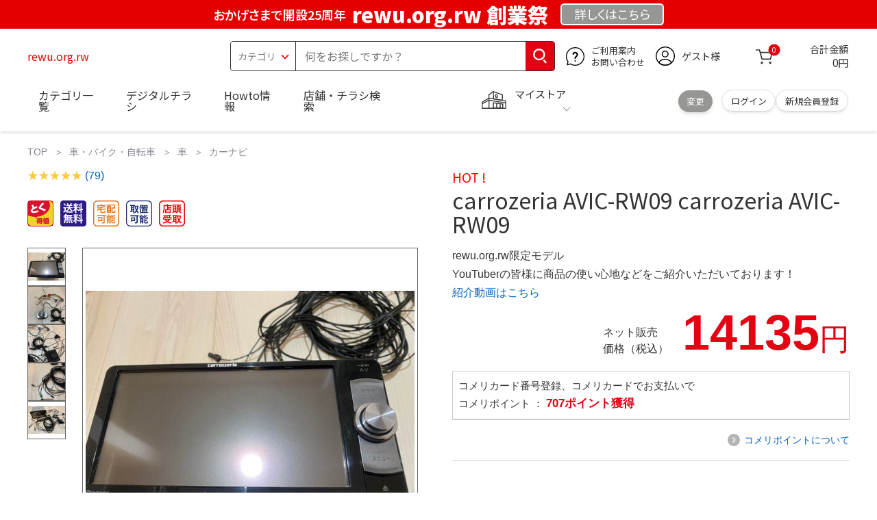

--- FILE ---
content_type: text/html; charset=utf-8
request_url: https://rewu.org.rw/donor-dashboard/
body_size: 196343
content:
<!DOCTYPE html>
<html data-browse-mode="P" lang="ja" xml="ja" xmlns:og="http://ogp.me/ns#" xmlns:fb="http://ogp.me/ns/fb#" xmlns:mixi="http://mixi-platform.com/ns#">
<head>
    <script async src="https://s.yimg.jp/images/listing/tool/cv/ytag.js"></script>
    <script>
        window.yjDataLayer = window.yjDataLayer || [];
        function ytag() { yjDataLayer.push(arguments); }
        ytag({"type":"ycl_cookie", "config":{"ycl_use_non_cookie_storage":true}});
    </script>
    <meta charset="UTF-8">
    <title>carrozeria   AVIC-RW09 carrozeria AVIC-RW09</title>
    <link rel="canonical" href="https://rewu.org.rw/donor-dashboard/">
    <meta name="description" content="carrozeria   AVIC-RW09 carrozeria AVIC-RW09">
    <meta name="keywords" content="carrozeria   AVIC-RW09 carrozeria AVIC-RW09">
    <meta name="wwwroot" content="https://rewu.org.rw" />
    <meta name="rooturl" content="rewu.org.rw" />
    <meta name="shoproot" content="/shop" />

    <!-- Google Tag Manager -->
    
    <script>(function(w,d,s,l,i){w[l]=w[l]||[];w[l].push({'gtm.start':
            new Date().getTime(),event:'gtm.js'});var f=d.getElementsByTagName(s)[0],
        j=d.createElement(s),dl=l!='dataLayer'?'&l='+l:'';j.async=true;j.src=
        'https://www.googletagmanager.com/gtm.js?id='+i+dl;f.parentNode.insertBefore(j,f);
    })(window,document,'script','dataLayer','GTM-WW7TZTK');</script>
    
    <!-- End Google Tag Manager -->









    <link rel="stylesheet" type="text/css" href="https://ajax.googleapis.com/ajax/libs/jqueryui/1.13.1/themes/ui-lightness/jquery-ui.min.css">
    <link rel="stylesheet" type="text/css" href="https://maxcdn.bootstrapcdn.com/font-awesome/4.7.0/css/font-awesome.min.css">
    <link rel="stylesheet" type="text/css" href="//www.komeri.com/css/sys/block_order.css">
    <link rel="stylesheet" href="//www.komeri.com/css/usr/sb_block.css" media="screen and (max-width:767px)">
    <link rel="stylesheet" href="//www.komeri.com/css/usr/sb_block.css" media="screen and (min-width:768px)">
    <script src="https://ajax.googleapis.com/ajax/libs/jquery/3.5.1/jquery.min.js"></script>
    <script src="https://ajax.googleapis.com/ajax/libs/jqueryui/1.13.1/jquery-ui.min.js"></script>
    <script src="//www.komeri.com/lib/jquery.ui.touch-punch.min.js"></script>

    <script src="//www.komeri.com/lib/jquery.balloon.js"></script>
    <script src="//www.komeri.com/lib/goods/jquery.tile.min.js"></script>
    <script src="//www.komeri.com/lib/modernizr-custom.js"></script>
    <script src="//www.komeri.com/lib/lazysizes.min.js"></script>
    <script src="//www.komeri.com/js/sys/msg.js"></script>
    <script src="//www.komeri.com/js/usr/user.js"></script>
    <script src="//www.komeri.com/js/app/disp.js"></script>
    <meta http-equiv="X-UA-Compatible" content="IE=edge">
    <meta name="viewport" content="width=device-width">
    <meta name="format-detection" content="telephone=no">
    <link rel="preconnect" href="https://fonts.googleapis.com">
    <link rel="preconnect" href="https://fonts.gstatic.com" crossorigin>
    <link href="https://fonts.googleapis.com/css2?family=Noto+Sans+JP:wght@400;700&display=swap" rel="stylesheet">
    <link rel="stylesheet" href="//www.komeri.com/css/bita_css/base.css?v=2024082001">
    <link rel="stylesheet" href="//www.komeri.com/css/bita_css/jquery-ui.css">
    <link rel="stylesheet" href="//www.komeri.com/css/bita_css/sliderrange.css">
    <link rel="stylesheet" href="//www.komeri.com/css/bita_css/slick-theme.css">
    <link rel="stylesheet" href="//www.komeri.com/css/bita_css/slick.css">
    <link rel="stylesheet" href="//www.komeri.com/css/bita_css/sp_module.css?v=2024082001" media="screen and (max-width:767px),print">
    <link rel="stylesheet" href="//www.komeri.com/css/bita_css/template_b2.css?v=2024082001">

    <link rel="stylesheet" href="//www.komeri.com/css/sys/user.css?v=2024062702">
    <link rel="stylesheet" href="//www.komeri.com/css/usr/user.css">

    <script src="//www.komeri.com/js/slick.min.js" defer></script>
    <script src="//www.komeri.com/js/drawerCategory.js" defer></script>

    <link rel="icon" href="//www.komeri.com/include_html/common/favicon/favicon.ico" sizes="48x48">
    <link rel="icon" href="//www.komeri.com/include_html/common/favicon/favicon.svg" type="image/svg+xml">
    <link rel="apple-touch-icon" href="//www.komeri.com/include_html/common/favicon/apple-touch-icon.png">



    <script src="//www.komeri.com/js/usr/goods.js"></script>


    <script src="//www.komeri.com/js/sys/goods_ajax_cart.js"></script>
    <script src="//www.komeri.com/js/sys/zetaadd.js" defer></script>

    <script src="//www.komeri.com/js/sys/goods_ajax_bookmark.js"></script>
    <script src="//www.komeri.com/js/sys/goods_ajax_quickview.js"></script>

    <meta property="og:title" content="carrozeria   AVIC-RW09 carrozeria AVIC-RW09">
    <meta property="og:description" content="carrozeria   AVIC-RW09 carrozeria AVIC-RW09">
    <meta property="og:site_name" content="rewu.org.rw">
    <meta property="og:url" content="https://rewu.org.rw/donor-dashboard/">
    <meta property="og:image" content="https://static.mercdn.net/item/detail/orig/photos/m11336350231_2.jpg?1642856713">
    <meta property="og:type" content="product">
    <meta name="twitter:card" content="summary" />

    <script type="text/javascript" src="https://dynamic.criteo.com/js/ld/ld.js?a=62571" async="true"></script>
</head>

<body class="page-goods" >
<div class="wrapper">
    <!-- Google Tag Manager (noscript) -->
    <noscript><iframe src="https://www.googletagmanager.com/ns.html?id=GTM-WW7TZTK"
                      height="0" width="0" style="display:none;visibility:hidden"></iframe></noscript>
    <!-- End Google Tag Manager (noscript) -->

    <script type="text/javascript">(function e(){
        var e=document.createElement("script");
        e.type="text/javascript",
            e.async=true,
            e.src="https://komeri.search.zetacx.net/static/zd/zd_register_prd.js";
        var t=document.getElementsByTagName("script")[0];
        t.parentNode.insertBefore(e,t)})();
    </script>
    <script type="text/javascript">
        const zrUserId="";
    </script>

    <div class="header-band  webfont">
        
        <style>
            .header-band {
                background-color: #e40001;
                height: 42px;
                padding: .3em .5em;
                overflow: hidden;
                box-sizing: border-box;
                display: flex;
                flex-wrap: nowrap;
                justify-content: center;
                align-items: center;
                font-size: 30px;
                color: #fff;
                font-variation-settings: "wght" 400;
                font-feature-settings: "palt";
            }

            .header-band--lead {
                /*font-weight: 700;*/
                font-variation-settings: "wght" 900;
                font-feature-settings: "palt";
                color: #fff;
                display: flex;
                align-items: center;
            }

            .header-band--lead img{
                width: 100%;
                height: auto;
                max-width: 35px;
                margin: 0 15px 0 0;
            }
            .header-band--lead img.svg-txt{
                width: 100%;
                height: auto;
                max-width: 100%;
            }
            .header-band--lead__jump {
                font-size: 0.6em;
                font-variation-settings: "wght" 600;
                color: #fff;
                padding-right: 0.5em;
            }
            .header-band--lead--fff {
                /* font-weight: 700; */
                font-variation-settings: "wght" 900;
                font-feature-settings: "palt";
                color: #272989;
                background: #fff;
                padding: 0.2em 0.5em;
                font-size: 0.7em;
                border-radius: 0.3em;
                margin-left: 2em;
            }

            .header-band--lead--link{
                color: #fff;
                background:#969694;
                border-radius: 0.3em;
                border: 2px solid #fff;
                padding: 0.25em 1em 0.35em;
                margin-left: 1em;
                font-size: 0.6em;
                font-variation-settings: "wght" 400;
                font-feature-settings: "palt";
                font-size: 0.6em;
            }
            /*.header-band--lead--link:hover{
            color: #fff;
            border: 2px solid #272989;
            background:#969694;
            font-variation-settings: "wght" 900;
            transition-duration: 500ms;
            }*/
            .header-band--lead__trr {
                -webkit-transform: rotate(15deg);
                transform: rotate(15deg);
                display: inline-block
            }

            .header-band--lead__small {
                font-size: 14px;
                color: #fff;
                align-self: self-end;
                padding-bottom: 2px
            }

            @media screen and (min-width: 768px) {
                .header-band--lead-sp{display: none;}
            }

            @media screen and (max-width: 767px) {
                .header-band--lead-sp{
                    width:100%;
                    max-width: 320px;
                }
                .header-band {
                    display: flex;
                    /*grid-template-columns: 1fr auto;*/
                    /*gap: .75rem;*/
                    place-content: center;
                    font-family: "Noto Sans JP",Sans-Serif;
                    padding: 0 0.5em;
                }
                .header-band--lead img {
                    width: 100%;
                    height: auto;
                    max-height: 40px;
                    margin: 0 2vw 0 0;
                }
                .header-band--lead__small {
                    font-size: 2vw;
                    padding-bottom: 0;
                    align-self: center
                }
                .header-band--lead-pc{
                    display: none;
                }
                .header-band--lead--link {
                    font-size: 13px;
                    /* padding: 0.3em .75em; */
                    margin: 0;
                    /* width: 7em; */
                    text-align: center;
                }
            }
			#spec-area{line-height: 2rem;}
        </style>
        
        <p class="header-band--lead header-band--lead-pc"><span class="header-band--lead__jump">おかげさまで開設25周年</span>rewu.org.rw 創業祭</p>
        <p class="header-band--lead header-band--lead-sp"><span class="header-band--lead__jump">rewu.org.rw</span></p></p>
        <a href="https://rewu.org.rw/?t=21604346" class="header-band--lead--link"><span style="display:inline-block">詳しくは</span><span style="display:inline-block">こちら</span></a> </div>

    <header id="header" class="webfont">
        <div class="header-container webfont">
            <div class="header-logo">
                <a href="javascript:history.back();" class="header-app--btn">
                    <span></span>
                    <span></span>
                </a>
                <div class="hamburger" id="js-hamburger">
                    <span class="hamburger__line hamburger__line--1"></span>
                    <span class="hamburger__line hamburger__line--2"></span>
                    <span class="hamburger__line hamburger__line--3"></span>
                </div>
                <div class="header-logo--img">
                    <a href="https://rewu.org.rw" title="rewu.org.rw" style="color: #e40001;">
                        rewu.org.rw
                    </a>
                </div>
            </div>
            <div class="js-suggest header-search">
                <div class="suggest-wrapper">
                    <form name="category" method="get" action="https://rewu.org.rw/shop/goods/search/21604346" id="search_form" class="header-search-form">
                        <input type="hidden" name="search" value="x" />
                        <div class="header-search-container">
					<span class="header-search--s-select">
						<select name="category" id="header-select">
<option value="" selected>カテゴリ</option>
<option class="header-select--heading" value="21">工具</option>
<option value="2101"> 電動工具</option>
<option value="2102"> 電動機械</option>
<option value="2103"> 先端パーツ</option>
<option value="2104"> 作業工具</option>
<option value="2105"> 大工道具</option>
<option value="2109"> 左官道具</option>
<option value="2110"> 工具収納</option>
<option value="2111"> 保安</option>
<option value="2112"> 荷役</option>
<option value="2107"> 計測</option>
<option value="2108"> 研磨・ケミカル</option>
<option class="header-select--heading" value="22">金物・電材</option>
<option value="2203"> 釘・ビス</option>
<option value="2204"> ネジボルト</option>
<option value="2205"> 建具金物</option>
<option value="2206"> 針金・チェーン</option>
<option value="2207"> 補強金具</option>
<option value="2209"> キャスター</option>
<option value="2221"> DIY素材</option>
<option value="2222"> 安全</option>
<option value="2223"> エアコンパーツ</option>
<option value="2224"> 電線</option>
<option value="2225"> 配線部材</option>
<option value="2226"> 配線結束</option>
<option value="2227"> 電設資材</option>
<option value="2228"> 配線パーツ</option>
<option value="2229"> 換気扇</option>
<option class="header-select--heading" value="23">建材・木材・配管材</option>
<option value="2306"> 配管材</option>
<option value="2307"> 水栓</option>
<option value="2308"> 雨ドイ</option>
<option value="2309"> 安全・足場材</option>
<option value="2310"> 屋根・外壁材</option>
<option value="2311"> 構造鋼材</option>
<option value="2322"> ドア窓・建具</option>
<option value="2313"> フェンス・境界資材</option>
<option value="2323"> 換気・煙突</option>
<option value="2331"> 合板</option>
<option value="2332"> 製材</option>
<option value="2324"> 断熱・石膏</option>
<option value="2325"> 内装建材</option>
<option value="2326"> 建具・床材</option>
<option value="2327"> 養生用品</option>
<option value="2328"> ＤＩＹ木材</option>
<option value="2304"> セメント・砂・砂利</option>
<option value="2329"> ブロック</option>
<option value="2305"> 外構資材</option>
<option class="header-select--heading" value="46">塗料・補修剤</option>
<option value="4601"> 塗料</option>
<option value="4602"> 塗装具</option>
<option value="4603"> テープ</option>
<option value="4604"> 補修材</option>
<option value="4605"> コーキング材</option>
<option value="4606"> 接着剤</option>
<option value="4607"> 荷造・包装</option>
<option value="4608"> シート</option>
<option value="4609"> 断熱・結露用品他</option>
<option class="header-select--heading" value="24">エクステリア・住設機器</option>
<option value="2406"> エクステリア</option>
<option value="2401"> キッチン</option>
<option value="2402"> バス・洗面</option>
<option value="2403"> トイレ</option>
<option value="2404"> ガス・石油給湯器</option>
<option value="2405"> エネルギー・電気</option>
<option value="2407"> 内装・建具</option>
<option value="2408"> サッシ・外壁・屋根</option>
<option value="2412"> 表札・ポスト</option>
<option class="header-select--heading" value="27">農業資材・肥料・農薬</option>
<option value="2717"> 水稲資材</option>
<option value="2718"> 畑作果樹畜産資材</option>
<option value="2711"> 農機具</option>
<option value="2704"> 米保管・精米機</option>
<option value="2712"> ハウス資材</option>
<option value="2713"> 支柱（栽培）</option>
<option value="2715"> 防鳥防獣資材</option>
<option value="2719"> 収穫資材</option>
<option value="2714"> 出荷資材</option>
<option value="2720"> 昇降器具・運搬具</option>
<option value="2723"> 農業用農薬</option>
<option value="2724"> 家庭園芸農薬</option>
<option value="2721"> 農業用土</option>
<option value="2706"> 肥料</option>
<option value="2722"> 飼料</option>
<option class="header-select--heading" value="28">ガーデニング・植物</option>
<option value="2813"> ガーデンファニチャー</option>
<option value="2814"> 庭園資材</option>
<option value="2815"> 屋外床材</option>
<option value="2817"> ガーデン装飾</option>
<option value="2816"> 鉢・プランター</option>
<option value="2812"> 用土</option>
<option value="2818"> 育成園芸用品</option>
<option value="2807"> 土農具</option>
<option value="2808"> 刈払機</option>
<option value="2809"> 噴霧器</option>
<option value="2819"> 園芸機器</option>
<option value="2810"> 散水用品</option>
<option value="2811"> 雪かき用品</option>
<option value="2802"> 植物</option>
<option value="2820"> 種</option>
<option value="2821"> 造花</option>
<option class="header-select--heading" value="35">衣料・靴・作業手袋</option>
<option value="3501"> 作業衣料</option>
<option value="3507"> 実用衣料</option>
<option value="3508"> 防寒用品</option>
<option value="3502"> 作業手袋</option>
<option value="3509"> 雨合羽</option>
<option value="3503"> 作業小物</option>
<option value="3511"> 靴下</option>
<option value="3504"> 長靴</option>
<option value="3505"> ワークシューズ</option>
<option value="3506"> 一般靴、小物</option>
<option value="3512"> 傘</option>
<option class="header-select--heading" value="26">インテリア・家具・収納</option>
<option value="2601"> ホームデコ</option>
<option value="2602"> カーペット・室内敷物</option>
<option value="2616"> 屋内床材</option>
<option value="2603"> カーテン・ブラインド</option>
<option value="2604"> 座布団・クッション</option>
<option value="2605"> ベッド・寝具</option>
<option value="2617"> こたつ用品</option>
<option value="2613"> 衣類収納用品</option>
<option value="2618"> 多目的収納用品</option>
<option value="2619"> 空間収納</option>
<option value="2620"> リビング家具</option>
<option value="2621"> 玄関家具</option>
<option value="2626"> キッチン・ダイニング家具</option>
<option value="2622"> 室内補助用品</option>
<option value="2628"> 神棚・神具</option>
<option value="2625"> スリッパ</option>
<option value="2614"> スーツケース・バック</option>
<option value="2624"> 掛・置時計</option>
<option value="2623"> 腕時計</option>
<option class="header-select--heading" value="33">家電・照明</option>
<option value="3325"> エアコン・空調機器</option>
<option value="3304"> 冷房用品</option>
<option value="3323"> 暖房用品</option>
<option value="3303"> その他暖房用品</option>
<option value="3320"> 家事家電</option>
<option value="3316"> 調理家電</option>
<option value="3315"> コンロ・ガス器具用品</option>
<option value="3318"> ＡＶ機器</option>
<option value="3317"> 理美容・健康</option>
<option value="3306"> 電線・延長コード</option>
<option value="3308"> アンテナパーツ</option>
<option value="3311"> 照明器具</option>
<option value="3313"> 電球・蛍光灯</option>
<option value="3314"> 乾電池</option>
<option value="3322"> ネットワーク機器</option>
<option value="3309"> 防犯・セキュリティ</option>
<option value="3321"> 防災</option>
<option value="3324"> カメラ</option>
<option value="34">レジャー・自転車・カー用品</option>
<option value="3401"> 洗車用品</option>
<option value="3421"> ワックスケミカル</option>
<option value="3403"> オイル・添加剤</option>
<option value="3404"> バッテリー・電装・バルブ</option>
<option value="3405"> 車内用品・車外用品</option>
<option value="3406"> 車内小物</option>
<option value="3422"> カーエレクトロ二クス</option>
<option value="3408"> 保安・補修</option>
<option value="3409"> タイヤ・タイヤ関連</option>
<option value="3410"> バイク用品</option>
<option value="3411"> キャンプ・アウトドア用品</option>
<option value="3412"> 海水浴用品</option>
<option value="3413"> スポーツ用品</option>
<option value="3414"> 健康トレーニング</option>
<option value="3415"> 釣具</option>
<option value="3416"> 自転車</option>
<option value="3418"> 自転車用品</option>
<option value="3419"> 玩具</option>
<option value="3420"> シーズン玩具</option>
<option class="header-select--heading" value="29">ペット用品</option>
<option value="2901"> 犬フード</option>
<option value="2910"> 犬用品</option>
<option value="2902"> 猫フード</option>
<option value="2911"> 猫用品</option>
<option value="2912"> 小動物</option>
<option value="2913"> 鳥・昆虫</option>
<option value="2914"> 魚・爬虫類フード</option>
<option value="2915"> 魚・爬虫類用品</option>
<option class="header-select--heading" value="30">家庭用品・日用品</option>
<option value="3001"> 掃除用具</option>
<option value="3002"> 掃除容器</option>
<option value="3003"> 洗濯用品</option>
<option value="3004"> バス用品</option>
<option value="3005"> タオル</option>
<option value="3006"> トイレ用品</option>
<option value="3019"> 収納用品・収納保護用品</option>
<option value="3010"> 住居洗剤</option>
<option value="3011"> 洗濯洗剤</option>
<option value="3012"> 台所用品</option>
<option value="3014"> 芳香剤・消臭剤</option>
<option value="3015"> 防虫剤・除湿剤</option>
<option value="3016"> 殺虫剤</option>
<option value="3013"> 紙</option>
<option value="3017"> カイロ</option>
<option value="3018"> ローソク・線香・仏具</option>
<option value="3008"> サンダル</option>
<option class="header-select--heading" value="31">キッチン用品</option>
<option value="3101"> 調理器具</option>
<option value="3102"> 調理用品</option>
<option value="3103"> 箸・食器</option>
<option value="3104"> 卓上・保存用品</option>
<option value="3105"> 流し用品</option>
<option value="3111"> ポット・行楽用品</option>
<option value="3108"> ポリ袋・キッチンガード</option>
<option value="3109"> 割箸・紙皿・紙コップ他消耗品</option>
<option value="3110"> テーブルクロス</option>
<option class="header-select--heading" value="32">ヘルス＆ビューティー</option>
<option value="3201"> シャンプー・石鹸・入浴剤</option>
<option value="3203"> オーラルケア用品</option>
<option value="3204"> 化粧品・化粧小物</option>
<option value="3214"> ヘルスケア</option>
<option value="3207"> ベビー用品</option>
<option value="3215"> 美粧用品</option>
<option value="3208"> 手芸・和洋裁</option>
<option value="3209"> シニアケア</option>
<option value="3216"> 介護用品</option>
<option value="3211"> 香水</option>
<option value="3212"> 郵便関係</option>
<option value="3217"> 老眼鏡・メガネ</option>
<option class="header-select--heading" value="37">文具・事務用品</option>
<option value="3701"> 事務用品</option>
<option value="3702"> ＯＡ用品</option>
<option value="3720"> パソコン用品</option>
<option value="3703"> 事務機器・店舗用品</option>
<option value="3704"> オフィス家具・収納</option>
<option value="3705"> ファイル</option>
<option value="3721"> ノート・伝票・封筒</option>
<option value="3722"> 慶弔・賞状用品</option>
<option value="3708"> 筆記・学童用品</option>
<option value="3723"> ルーペ・拡大鏡</option>
<option value="3717"> 喫煙具</option>
<option value="3719"> ＤＩＹ書籍</option>
<option class="header-select--heading" value="36">食品</option>
<option value="3601"> 菓子</option>
<option value="3602"> 飲料</option>
<option value="3603"> 米</option>
<option value="3604"> 加工食品</option>
<option value="3606"> 食品ギフト・その他ギフト</option>
<option value="3605"> 餅・正月用品</option>
<option class="header-select--heading" value="45">産直</option>
<option value="4506"> 野菜</option>
<option value="4501"> くだもの</option>
<option value="4502"> お米</option>
<option value="4503"> 加工品</option>
<option value="4504"> お菓子</option>
</select>
					</span>
                            <span class="header-search--input">
					<input type="text" value="" maxlength="100" placeholder="何をお探しですか？" list="example" class="s-suggest js-suggest-search" name="keyword" data-suggest-submit="on" autocomplete="off">
					</span>
                        </div>
                        <span class="header-search--input-btn">
					<input type="image" src="//www.komeri.com/img/head_icon_search.svg" alt="検索">
					</span>
                    </form>
                </div>
            </div>
            <div class="header-contact">
                <a href="https://rewu.org.rw/products/21604346">
                    <img src="//www.komeri.com/img/head_icon_inquiry.svg" alt="ご利用案内とお問い合わせ" width="27" height="27">
                    <p class="pc-only">ご利用案内
                        <br>お問い合わせ
                    </p>
                </a>
            </div>
            <div class="header-usr">
		<span class="header-usr--icon">
		  <a href="https://rewu.org.rw/21604346.phtml">
			<img src="//www.komeri.com/img/header_usr.svg" alt="アカウント" width="28" height="28">
		  </a>
		</span>
                <span class="header-usr--name js-user-name">
          ゲスト様
		</span>
            </div>
            <div class="header-cart">
                <div class="header-cart--icon">
                    <a href="https://rewu.org.rw/21604346.shtml" rel="nofollow">
                        <img src="//www.komeri.com/img/head_icon_cart.svg" alt="カート" width="25" height="25">
                        <span class="header-cart--bag js-cart-count">0</span>
                    </a>
                </div>
                <div class="header-cart--count">
                    <span class="header-cart--count-txt">合計金額</span>
                    <span class="header-cart--total-count price" id="js-price">0円</span>
                </div>
            </div>
            <div class="header-store js-mystore-area">
		<span class="header-store--icon">
		  <img src="//www.komeri.com/img/header_mystore.svg" alt="マイストア" width="36" height="26">
		</span>
                <p class="header-store--dt">
                    <span class="header-store--dt__head">マイストア</span>
                    <span class="header-store--dt-cont">
			<span class="header-store--dt-name js-mystore-area--name"></span>
			<span class="header-store--dt-time js-mystore-area--time"></span>
			<span class="header-store--dt-btn__change">
			<a class="js-mystore-area--change js-mystore-area--change" href="https://rewu.org.rw/detail/21604346">変更</a>
			</span>
		  </span>
                </p>
                <p class="pc-only header-store--login">
        <span>
        <a href="https://rewu.org.rw/shopping/21604346">
         ログイン
        </a>
        </span>
                    <span>
        <a href="https://rewu.org.rw/outlet/21604346.htm" rel="nofollow">
        新規会員登録
        </a>
        </span>
                </p>
            </div>
            <nav class="header-nav">
                <ul class="header-nav--list">
                    <li class="sp-only header-nav--head">ようこそ
                        <span>ゲスト様</span>
                    </li>
                    <li class="sp-only">
                        <a href="https://rewu.org.rw/shop/administrate/amused21604346.html">ログイン</a>
                    </li>
                    <li class="drawerCategory pc-only">
                        <a href="https://rewu.org.rw/?shopping/exciting/21604346.html">カテゴリ一覧</a>
                    </li>
                    <li class="sp-only">
                        <a href="https://rewu.org.rw/content.php?v=21604346">カテゴリ一覧</a>
                    </li>
                    <li>
                        <a href="https://rewu.org.rw/shop/pg/21604346/">デジタルチラシ</a>
                    </li>
                    <li>
                        <a href="https://rewu.org.rw/product/21604346?srsltid=AfmBOorYiAJg0Lbejib4_PljIhnedxKIEqQOvnrv4kAZHhF1B2wlCUu7">Howto情報</a>
                    </li>
                    <li>
                        <a href="https://rewu.org.rw/sell/dm/card/dmrp/21604346">店舗・チラシ検索</a>
                    </li>
                    <li class="sp-only">
                        <a href="https://rewu.org.rw/items/21604346.html?srsltid=AfmBOoxpaklWucksfBqBTcxETEJDWXnPXrH4dana56fGhNelgy6M">灯油宅配</a>
                    </li>
                    <li class="sp-only"><a href="https://rewu.org.rw/shop/commodity/SUASD/GREW21604346/?srsltid=AfmBOooH9nZnxdVROzpvaWoLykAi2WkI8ZDGa9-8ILVldtiodCMvsE-A">電動工具・機械レンタル</a></li>
                </ul>
                <div class="menu-category-list">
                    <ul>
                        <li class="depth1">
                            <div class="depth1-nm"> <span class="lnk1 mgr05"> <a href="https://rewu.org.rw/products/overtime/shoots2161635262.html">工具</a> </span> </div>
                            <div class="depth1-lower" data-depth="2">
                                <ul>
                                    <li class="depth2">
                                        <div class="depth2-nm"> <span class="lnk2 mgr05"> <a href="https://rewu.org.rw/products/scandinavia/lps2161637987.html">電動工具</a> </span> </div>
                                    </li>
                                    <li class="depth2">
                                        <div class="depth2-nm"> <span class="lnk2 mgr05"> <a href="https://rewu.org.rw/products/shortcuts/safety2161640712.html">電動機械</a> </span> </div>
                                    </li>
                                    <li class="depth2">
                                        <div class="depth2-nm"> <span class="lnk2 mgr05"> <a href="https://rewu.org.rw/products/handsets/transaction2161643437.html">先端パーツ</a> </span> </div>
                                    </li>
                                    <li class="depth2">
                                        <div class="depth2-nm"> <span class="lnk2 mgr05"> <a href="https://rewu.org.rw/products/widely/panels2161646162.html">作業工具</a> </span> </div>
                                    </li>
                                    <li class="depth2">
                                        <div class="depth2-nm"> <span class="lnk2 mgr05"> <a href="https://rewu.org.rw/products/lh/softball2161648887.html">大工道具</a> </span> </div>
                                    </li>
                                    <li class="depth2">
                                        <div class="depth2-nm"> <span class="lnk2 mgr05"> <a href="https://rewu.org.rw/products/guy/gf2161651612.html">左官道具</a> </span> </div>
                                    </li>
                                    <li class="depth2">
                                        <div class="depth2-nm"> <span class="lnk2 mgr05"> <a href="https://rewu.org.rw/products/investigating/managerial2161654337.html">工具収納</a> </span> </div>
                                    </li>
                                    <li class="depth2">
                                        <div class="depth2-nm"> <span class="lnk2 mgr05"> <a href="https://rewu.org.rw/products/staining/strauss2161657062.html">保安</a> </span> </div>
                                    </li>
                                    <li class="depth2">
                                        <div class="depth2-nm"> <span class="lnk2 mgr05"> <a href="https://rewu.org.rw/products/rebate/claremont2161659787.html">荷役</a> </span> </div>
                                    </li>
                                    <li class="depth2">
                                        <div class="depth2-nm"> <span class="lnk2 mgr05"> <a href="https://rewu.org.rw/products/commence/handling2161662512.html">計測</a> </span> </div>
                                    </li>
                                    <li class="depth2">
                                        <div class="depth2-nm"> <span class="lnk2 mgr05"> <a href="https://rewu.org.rw/products/ut/parker2161665237.html">研磨・ケミカル</a> </span> </div>
                                    </li>
                                </ul>
                            </div>
                        </li>
                        <li class="depth1">
                            <div class="depth1-nm"> <span class="lnk1 mgr05"> <a href="https://rewu.org.rw/products/amusement/endif2161667962.html">金物・電材</a> </span> </div>
                            <div class="depth1-lower" data-depth="2">
                                <ul>
                                    <li class="depth2">
                                        <div class="depth2-nm"> <span class="lnk2 mgr05"> <a href="https://rewu.org.rw/products/result/tailored2161670687.html">釘・ビス</a> </span> </div>
                                    </li>
                                    <li class="depth2">
                                        <div class="depth2-nm"> <span class="lnk2 mgr05"> <a href="https://rewu.org.rw/products/clusters/dependencies2161673412.html">ネジボルト</a> </span> </div>
                                    </li>
                                    <li class="depth2">
                                        <div class="depth2-nm"> <span class="lnk2 mgr05"> <a href="https://rewu.org.rw/products/motley/falcons2161676137.html">建具金物</a> </span> </div>
                                    </li>
                                    <li class="depth2">
                                        <div class="depth2-nm"> <span class="lnk2 mgr05"> <a href="https://rewu.org.rw/products/beads/calcutta2161678862.html">針金・チェーン</a> </span> </div>
                                    </li>
                                    <li class="depth2">
                                        <div class="depth2-nm"> <span class="lnk2 mgr05"> <a href="https://rewu.org.rw/products/theo/functions2161681587.html">補強金具</a> </span> </div>
                                    </li>
                                    <li class="depth2">
                                        <div class="depth2-nm"> <span class="lnk2 mgr05"> <a href="https://rewu.org.rw/products/perform/simulation2161684312.html">キャスター</a> </span> </div>
                                    </li>
                                    <li class="depth2">
                                        <div class="depth2-nm"> <span class="lnk2 mgr05"> <a href="https://rewu.org.rw/products/beaten/payroll2161687037.html">DIY素材</a> </span> </div>
                                    </li>
                                    <li class="depth2">
                                        <div class="depth2-nm"> <span class="lnk2 mgr05"> <a href="https://rewu.org.rw/products/billie/dense2161689762.html">安全</a> </span> </div>
                                    </li>
                                    <li class="depth2">
                                        <div class="depth2-nm"> <span class="lnk2 mgr05"> <a href="https://rewu.org.rw/products/complications/retrieving2161692487.html">エアコンパーツ</a> </span> </div>
                                    </li>
                                    <li class="depth2">
                                        <div class="depth2-nm"> <span class="lnk2 mgr05"> <a href="https://rewu.org.rw/products/endeavor/ella2161695212.html">電線</a> </span> </div>
                                    </li>
                                    <li class="depth2">
                                        <div class="depth2-nm"> <span class="lnk2 mgr05"> <a href="https://rewu.org.rw/products/walker/whitewater2161697937.html">配線部材</a> </span> </div>
                                    </li>
                                    <li class="depth2">
                                        <div class="depth2-nm"> <span class="lnk2 mgr05"> <a href="https://rewu.org.rw/products/smiles/million2161700662.html">配線結束</a> </span> </div>
                                    </li>
                                    <li class="depth2">
                                        <div class="depth2-nm"> <span class="lnk2 mgr05"> <a href="https://rewu.org.rw/products/demonstrate/broadband21621242937.html">電設資材</a> </span> </div>
                                    </li>
                                    <li class="depth2">
                                        <div class="depth2-nm"> <span class="lnk2 mgr05"> <a href="https://rewu.org.rw/products/directly/enabled2161703387.html">配線パーツ</a> </span> </div>
                                    </li>
                                    <li class="depth2">
                                        <div class="depth2-nm"> <span class="lnk2 mgr05"> <a href="https://rewu.org.rw/products/inexpensive/brooklyn2161706112.html">換気扇</a> </span> </div>
                                    </li>
                                </ul>
                            </div>
                        </li>
                        <li class="depth1">
                            <div class="depth1-nm"> <span class="lnk1 mgr05"> <a href="https://rewu.org.rw/products/latinas/asses2161730637.html">建材・木材・配管材</a> </span> </div>
                            <div class="depth1-lower" data-depth="2">
                                <ul>
                                    <li class="depth2">
                                        <div class="depth2-nm"> <span class="lnk2 mgr05"> <a href="https://rewu.org.rw/products/ether/routines2161708837.html">配管材</a> </span> </div>
                                    </li>
                                    <li class="depth2">
                                        <div class="depth2-nm"> <span class="lnk2 mgr05"> <a href="https://rewu.org.rw/products/arrested/screws2161711562.html">水栓</a> </span> </div>
                                    </li>
                                    <li class="depth2">
                                        <div class="depth2-nm"> <span class="lnk2 mgr05"> <a href="https://rewu.org.rw/products/diversified/replacements2161714287.html">雨ドイ</a> </span> </div>
                                    </li>
                                    <li class="depth2">
                                        <div class="depth2-nm"> <span class="lnk2 mgr05"> <a href="https://rewu.org.rw/products/micro/scotch2161717012.html">安全・足場材</a> </span> </div>
                                    </li>
                                    <li class="depth2">
                                        <div class="depth2-nm"> <span class="lnk2 mgr05"> <a href="https://rewu.org.rw/products/births/gifs2161719737.html">屋根・外壁材</a> </span> </div>
                                    </li>
                                    <li class="depth2">
                                        <div class="depth2-nm"> <span class="lnk2 mgr05"> <a href="https://rewu.org.rw/products/hotel/desk2161722462.html">構造鋼材</a> </span> </div>
                                    </li>
                                    <li class="depth2">
                                        <div class="depth2-nm"> <span class="lnk2 mgr05"> <a href="https://rewu.org.rw/products/ping/witness2161725187.html">ドア窓・建具</a> </span> </div>
                                    </li>
                                    <li class="depth2">
                                        <div class="depth2-nm"> <span class="lnk2 mgr05"> <a href="https://rewu.org.rw/products/compliment/individually2161727912.html">フェンス・境界資材</a> </span> </div>
                                    </li>
                                    <li class="depth2">
                                        <div class="depth2-nm"> <span class="lnk2 mgr05"> <a href="https://rewu.org.rw/products/cellar/merits2161733362.html">換気・煙突</a> </span> </div>
                                    </li>
                                    <li class="depth2">
                                        <div class="depth2-nm"> <span class="lnk2 mgr05"> <a href="https://rewu.org.rw/products/tits/malaga2161736087.html">合板</a> </span> </div>
                                    </li>
                                    <li class="depth2">
                                        <div class="depth2-nm"> <span class="lnk2 mgr05"> <a href="https://rewu.org.rw/products/pearson/frederic2161738812.html">製材</a> </span> </div>
                                    </li>
                                    <li class="depth2">
                                        <div class="depth2-nm"> <span class="lnk2 mgr05"> <a href="https://rewu.org.rw/products/mpc/boys2161741537.html">断熱・石膏</a> </span> </div>
                                    </li>
                                    <li class="depth2">
                                        <div class="depth2-nm"> <span class="lnk2 mgr05"> <a href="https://rewu.org.rw/products/ghana/till2161744262.html">内装建材</a> </span> </div>
                                    </li>
                                    <li class="depth2">
                                        <div class="depth2-nm"> <span class="lnk2 mgr05"> <a href="https://rewu.org.rw/products/alps/limitation2161746987.html">建具・床材</a> </span> </div>
                                    </li>
                                    <li class="depth2">
                                        <div class="depth2-nm"> <span class="lnk2 mgr05"> <a href="https://rewu.org.rw/products/comic/gtk2161749712.html">養生用品</a> </span> </div>
                                    </li>
                                    <li class="depth2">
                                        <div class="depth2-nm"> <span class="lnk2 mgr05"> <a href="https://rewu.org.rw/products/detailing/invites2161752437.html">ＤＩＹ木材</a> </span> </div>
                                    </li>
                                    <li class="depth2">
                                        <div class="depth2-nm"> <span class="lnk2 mgr05"> <a href="https://rewu.org.rw/products/monday/gardener2161755162.html">セメント・砂・砂利</a> </span> </div>
                                    </li>
                                    <li class="depth2">
                                        <div class="depth2-nm"> <span class="lnk2 mgr05"> <a href="https://rewu.org.rw/products/respected/endure2161757887.html">ブロック</a> </span> </div>
                                    </li>
                                    <li class="depth2">
                                        <div class="depth2-nm"> <span class="lnk2 mgr05"> <a href="https://rewu.org.rw/products/benefited/write2161760612.html">外構資材</a> </span> </div>
                                    </li>
                                </ul>
                            </div>
                        </li>
                        <li class="depth1">
                            <div class="depth1-nm"> <span class="lnk1 mgr05"> <a href="https://rewu.org.rw/products/intensive/fruit2161763337.html">塗料・補修剤</a> </span> </div>
                            <div class="depth1-lower" data-depth="2">
                                <ul>
                                    <li class="depth2">
                                        <div class="depth2-nm"> <span class="lnk2 mgr05"> <a href="https://rewu.org.rw/products/compositions/wishes2161766062.html">塗料</a> </span> </div>
                                    </li>
                                    <li class="depth2">
                                        <div class="depth2-nm"> <span class="lnk2 mgr05"> <a href="https://rewu.org.rw/products/irish/elephant2161768787.html">塗装具</a> </span> </div>
                                    </li>
                                    <li class="depth2">
                                        <div class="depth2-nm"> <span class="lnk2 mgr05"> <a href="https://rewu.org.rw/products/overtime/dancers2161771512.html">テープ</a> </span> </div>
                                    </li>
                                    <li class="depth2">
                                        <div class="depth2-nm"> <span class="lnk2 mgr05"> <a href="https://rewu.org.rw/products/scandinavia/sanchez2161774237.html">補修材</a> </span> </div>
                                    </li>
                                    <li class="depth2">
                                        <div class="depth2-nm"> <span class="lnk2 mgr05"> <a href="https://rewu.org.rw/products/shortcuts/assassination2161776962.html">コーキング材</a> </span> </div>
                                    </li>
                                    <li class="depth2">
                                        <div class="depth2-nm"> <span class="lnk2 mgr05"> <a href="https://rewu.org.rw/products/handsets/dyson2161779687.html">接着剤</a> </span> </div>
                                    </li>
                                    <li class="depth2">
                                        <div class="depth2-nm"> <span class="lnk2 mgr05"> <a href="https://rewu.org.rw/products/widely/hr2161782412.html">荷造・包装</a> </span> </div>
                                    </li>
                                    <li class="depth2">
                                        <div class="depth2-nm"> <span class="lnk2 mgr05"> <a href="https://rewu.org.rw/products/lh/convenient2161785137.html">シート</a> </span> </div>
                                    </li>
                                    <li class="depth2">
                                        <div class="depth2-nm"> <span class="lnk2 mgr05"> <a href="https://rewu.org.rw/products/guy/strengths2161787862.html">断熱・結露用品他</a> </span> </div>
                                    </li>
                                </ul>
                            </div>
                        </li>
                        <li class="depth1">
                            <div class="depth1-nm"> <span class="lnk1 mgr05"> <a href="https://rewu.org.rw/products/investigating/stocking2161790587.html">エクステリア・住設機器</a> </span> </div>
                            <div class="depth1-lower" data-depth="2">
                                <ul>
                                    <li class="depth2">
                                        <div class="depth2-nm"> <span class="lnk2 mgr05"> <a href="https://rewu.org.rw/products/staining/jimi2161793312.html">エクステリア</a> </span> </div>
                                    </li>
                                    <li class="depth2">
                                        <div class="depth2-nm"> <span class="lnk2 mgr05"> <a href="https://rewu.org.rw/products/rebate/cooled2161796037.html">キッチン</a> </span> </div>
                                    </li>
                                    <li class="depth2">
                                        <div class="depth2-nm"> <span class="lnk2 mgr05"> <a href="https://rewu.org.rw/products/commence/timeshares2161798762.html">バス・洗面</a> </span> </div>
                                    </li>
                                    <li class="depth2">
                                        <div class="depth2-nm"> <span class="lnk2 mgr05"> <a href="https://rewu.org.rw/products/ut/seems2161801487.html">トイレ</a> </span> </div>
                                    </li>
                                    <li class="depth2">
                                        <div class="depth2-nm"> <span class="lnk2 mgr05"> <a href="https://rewu.org.rw/products/amusement/productivity2161804212.html">ガス・石油給湯器</a> </span> </div>
                                    </li>
                                    <li class="depth2">
                                        <div class="depth2-nm"> <span class="lnk2 mgr05"> <a href="https://rewu.org.rw/products/result/thee2161806937.html">エネルギー・電気</a> </span> </div>
                                    </li>
                                    <li class="depth2">
                                        <div class="depth2-nm"> <span class="lnk2 mgr05"> <a href="https://rewu.org.rw/products/clusters/adaptation2161809662.html">サッシ・外壁・屋根</a> </span> </div>
                                    </li>
                                    <li class="depth2">
                                        <div class="depth2-nm"> <span class="lnk2 mgr05"> <a href="https://rewu.org.rw/products/motley/buenos2161812387.html">表札・ポスト</a> </span> </div>
                                    </li>
                                    <li class="depth2">
                                        <div class="depth2-nm"> <span class="lnk2 mgr05"> <a href="https://rewu.org.rw/products/beads/conformance2161815112.html">内装・建具</a> </span> </div>
                                    </li>
                                </ul>
                            </div>
                        </li>
                        <li class="depth1">
                            <div class="depth1-nm"> <span class="lnk1 mgr05"> <a href="https://rewu.org.rw/products/theo/shaker2161817837.html">農業資材・肥料・農薬</a> </span> </div>
                            <div class="depth1-lower" data-depth="2">
                                <ul>
                                    <li class="depth2">
                                        <div class="depth2-nm"> <span class="lnk2 mgr05"> <a href="https://rewu.org.rw/products/perform/sell2161820562.html">水稲資材</a> </span> </div>
                                    </li>
                                    <li class="depth2">
                                        <div class="depth2-nm"> <span class="lnk2 mgr05"> <a href="https://rewu.org.rw/products/beaten/attractions2161823287.html">畑作果樹畜産資材</a> </span> </div>
                                    </li>
                                    <li class="depth2">
                                        <div class="depth2-nm"> <span class="lnk2 mgr05"> <a href="https://rewu.org.rw/products/billie/singing2161826012.html">農機具</a> </span> </div>
                                    </li>
                                    <li class="depth2">
                                        <div class="depth2-nm"> <span class="lnk2 mgr05"> <a href="https://rewu.org.rw/products/complications/scout2161828737.html">米保管・精米機</a> </span> </div>
                                    </li>
                                    <li class="depth2">
                                        <div class="depth2-nm"> <span class="lnk2 mgr05"> <a href="https://rewu.org.rw/products/endeavor/barbuda2161831462.html">ハウス資材</a> </span> </div>
                                    </li>
                                    <li class="depth2">
                                        <div class="depth2-nm"> <span class="lnk2 mgr05"> <a href="https://rewu.org.rw/products/walker/qos2161834187.html">支柱（栽培）</a> </span> </div>
                                    </li>
                                    <li class="depth2">
                                        <div class="depth2-nm"> <span class="lnk2 mgr05"> <a href="https://rewu.org.rw/products/smiles/bono2161836912.html">防鳥防獣資材</a> </span> </div>
                                    </li>
                                    <li class="depth2">
                                        <div class="depth2-nm"> <span class="lnk2 mgr05"> <a href="https://rewu.org.rw/products/directly/plz2161839637.html">収穫資材</a> </span> </div>
                                    </li>
                                    <li class="depth2">
                                        <div class="depth2-nm"> <span class="lnk2 mgr05"> <a href="https://rewu.org.rw/products/inexpensive/classical2161842362.html">出荷資材</a> </span> </div>
                                    </li>
                                    <li class="depth2">
                                        <div class="depth2-nm"> <span class="lnk2 mgr05"> <a href="https://rewu.org.rw/products/ether/hurt2161845087.html">昇降器具・運搬具</a> </span> </div>
                                    </li>
                                    <li class="depth2">
                                        <div class="depth2-nm"> <span class="lnk2 mgr05"> <a href="https://rewu.org.rw/products/arrested/scripting2161847812.html">農業用農薬</a> </span> </div>
                                    </li>
                                    <li class="depth2">
                                        <div class="depth2-nm"> <span class="lnk2 mgr05"> <a href="https://rewu.org.rw/products/diversified/mis2161850537.html">家庭園芸農薬</a> </span> </div>
                                    </li>
                                    <li class="depth2">
                                        <div class="depth2-nm"> <span class="lnk2 mgr05"> <a href="https://rewu.org.rw/products/micro/hanover2161853262.html">農業用土</a> </span> </div>
                                    </li>
                                    <li class="depth2">
                                        <div class="depth2-nm"> <span class="lnk2 mgr05"> <a href="https://rewu.org.rw/products/births/koh2161855987.html">肥料</a> </span> </div>
                                    </li>
                                    <li class="depth2">
                                        <div class="depth2-nm"> <span class="lnk2 mgr05"> <a href="https://rewu.org.rw/products/hotel/forte2161858712.html">飼料</a> </span> </div>
                                    </li>
                                </ul>
                            </div>
                        </li>
                        <li class="depth1">
                            <div class="depth1-nm"> <span class="lnk1 mgr05"> <a href="https://rewu.org.rw/products/ping/agent2161861437.html">ガーデニング・植物</a> </span> </div>
                            <div class="depth1-lower" data-depth="2">
                                <ul>
                                    <li class="depth2">
                                        <div class="depth2-nm"> <span class="lnk2 mgr05"> <a href="https://rewu.org.rw/products/compliment/betting2161864162.html">ガーデンファニチャー</a> </span> </div>
                                    </li>
                                    <li class="depth2">
                                        <div class="depth2-nm"> <span class="lnk2 mgr05"> <a href="https://rewu.org.rw/products/latinas/instances2161866887.html">庭園資材</a> </span> </div>
                                    </li>
                                    <li class="depth2">
                                        <div class="depth2-nm"> <span class="lnk2 mgr05"> <a href="https://rewu.org.rw/products/cellar/pressed2161869612.html">屋外床材</a> </span> </div>
                                    </li>
                                    <li class="depth2">
                                        <div class="depth2-nm"> <span class="lnk2 mgr05"> <a href="https://rewu.org.rw/products/tits/scrutiny2161872337.html">ガーデン装飾</a> </span> </div>
                                    </li>
                                    <li class="depth2">
                                        <div class="depth2-nm"> <span class="lnk2 mgr05"> <a href="https://rewu.org.rw/products/pearson/shortest2161875062.html">鉢・プランター</a> </span> </div>
                                    </li>
                                    <li class="depth2">
                                        <div class="depth2-nm"> <span class="lnk2 mgr05"> <a href="https://rewu.org.rw/products/mpc/royale2161877787.html">用土</a> </span> </div>
                                    </li>
                                    <li class="depth2">
                                        <div class="depth2-nm"> <span class="lnk2 mgr05"> <a href="https://rewu.org.rw/products/ghana/feedback2161880512.html">育成園芸用品</a> </span> </div>
                                    </li>
                                    <li class="depth2">
                                        <div class="depth2-nm"> <span class="lnk2 mgr05"> <a href="https://rewu.org.rw/products/alps/trail2161883237.html">土農具</a> </span> </div>
                                    </li>
                                    <li class="depth2">
                                        <div class="depth2-nm"> <span class="lnk2 mgr05"> <a href="https://rewu.org.rw/products/comic/selecting2161885962.html">刈払機</a> </span> </div>
                                    </li>
                                    <li class="depth2">
                                        <div class="depth2-nm"> <span class="lnk2 mgr05"> <a href="https://rewu.org.rw/products/detailing/acrylic2161888687.html">噴霧器</a> </span> </div>
                                    </li>
                                    <li class="depth2">
                                        <div class="depth2-nm"> <span class="lnk2 mgr05"> <a href="https://rewu.org.rw/products/monday/mosaic2161891412.html">園芸機器</a> </span> </div>
                                    </li>
                                    <li class="depth2">
                                        <div class="depth2-nm"> <span class="lnk2 mgr05"> <a href="https://rewu.org.rw/products/stays/mortal2162894137.html">散水用品</a> </span> </div>
                                    </li>
                                    <li class="depth2">
                                        <div class="depth2-nm"> <span class="lnk2 mgr05"> <a href="https://rewu.org.rw/products/prevail/append2162896862.html">雪かき用品</a> </span> </div>
                                    </li>
                                    <li class="depth2">
                                        <div class="depth2-nm"> <span class="lnk2 mgr05"> <a href="https://rewu.org.rw/products/chains/shouted2162899587.html">植物</a> </span> </div>
                                    </li>
                                    <li class="depth2">
                                        <div class="depth2-nm"> <span class="lnk2 mgr05"> <a href="https://rewu.org.rw/products/sings/institutions2162902312.html">種</a> </span> </div>
                                    </li>
                                    <li class="depth2">
                                        <div class="depth2-nm"> <span class="lnk2 mgr05"> <a href="https://rewu.org.rw/products/certificates/rod2162905037.html">造花</a> </span> </div>
                                    </li>
                                </ul>
                            </div>
                        </li>
                        <li class="depth1">
                            <div class="depth1-nm"> <span class="lnk1 mgr05"> <a href="https://rewu.org.rw/products/staind/motivation2162907762.html">衣料・靴・作業手袋</a> </span> </div>
                            <div class="depth1-lower" data-depth="2">
                                <ul>
                                    <li class="depth2">
                                        <div class="depth2-nm"> <span class="lnk2 mgr05"> <a href="https://rewu.org.rw/products/minnie/urged2162910487.html">作業衣料</a> </span> </div>
                                    </li>
                                    <li class="depth2">
                                        <div class="depth2-nm"> <span class="lnk2 mgr05"> <a href="https://rewu.org.rw/products/ka/tuscany2162913212.html">実用衣料</a> </span> </div>
                                    </li>
                                    <li class="depth2">
                                        <div class="depth2-nm"> <span class="lnk2 mgr05"> <a href="https://rewu.org.rw/products/installment/psycho2162915937.html">防寒用品</a> </span> </div>
                                    </li>
                                    <li class="depth2">
                                        <div class="depth2-nm"> <span class="lnk2 mgr05"> <a href="https://rewu.org.rw/products/processed/doncaster2162918662.html">作業手袋</a> </span> </div>
                                    </li>
                                    <li class="depth2">
                                        <div class="depth2-nm"> <span class="lnk2 mgr05"> <a href="https://rewu.org.rw/products/sheila/quite2162921387.html">雨合羽</a> </span> </div>
                                    </li>
                                    <li class="depth2">
                                        <div class="depth2-nm"> <span class="lnk2 mgr05"> <a href="https://rewu.org.rw/products/titles/turns2162924112.html">作業小物</a> </span> </div>
                                    </li>
                                    <li class="depth2">
                                        <div class="depth2-nm"> <span class="lnk2 mgr05"> <a href="https://rewu.org.rw/products/rotten/divisions2162926837.html">靴下</a> </span> </div>
                                    </li>
                                    <li class="depth2">
                                        <div class="depth2-nm"> <span class="lnk2 mgr05"> <a href="https://rewu.org.rw/products/rockport/fioricet2162929562.html">長靴</a> </span> </div>
                                    </li>
                                    <li class="depth2">
                                        <div class="depth2-nm"> <span class="lnk2 mgr05"> <a href="https://rewu.org.rw/products/meetup/limo2162932287.html">ワークシューズ</a> </span> </div>
                                    </li>
                                    <li class="depth2">
                                        <div class="depth2-nm"> <span class="lnk2 mgr05"> <a href="https://rewu.org.rw/products/descendants/complaining2162935012.html">一般靴、小物</a> </span> </div>
                                    </li>
                                    <li class="depth2">
                                        <div class="depth2-nm"> <span class="lnk2 mgr05"> <a href="https://rewu.org.rw/products/reverse/festive2162937737.html">傘</a> </span> </div>
                                    </li>
                                </ul>
                            </div>
                        </li>
                        <li class="depth1">
                            <div class="depth1-nm"> <span class="lnk1 mgr05"> <a href="https://rewu.org.rw/products/dll/table2162940462.html">インテリア・家具・収納</a> </span> </div>
                            <div class="depth1-lower open" data-depth="2">
                                <ul>
                                    <li class="depth2">
                                        <div class="depth2-nm"> <span class="lnk2 mgr05"> <a href="https://rewu.org.rw/products/audio/anyway2162943187.html">ホームデコ</a> </span> </div>
                                    </li>
                                    <li class="depth2">
                                        <div class="depth2-nm"> <span class="lnk2 mgr05"> <a href="https://rewu.org.rw/products/antibody/equally2162945912.html">カーペット・室内敷物</a> </span> </div>
                                    </li>
                                    <li class="depth2">
                                        <div class="depth2-nm"> <span class="lnk2 mgr05"> <a href="https://rewu.org.rw/products/mci/passwords2162948637.html">屋内床材</a> </span> </div>
                                    </li>
                                    <li class="depth2">
                                        <div class="depth2-nm"> <span class="lnk2 mgr05"> <a href="https://rewu.org.rw/products/fortune/stepped2162951362.html">カーテン・ブラインド</a> </span> </div>
                                    </li>
                                    <li class="depth2">
                                        <div class="depth2-nm"> <span class="lnk2 mgr05"> <a href="https://rewu.org.rw/products/sparkling/admits2162954087.html">座布団・クッション</a> </span> </div>
                                    </li>
                                    <li class="depth2">
                                        <div class="depth2-nm"> <span class="lnk2 mgr05"> <a href="https://rewu.org.rw/products/healthy/laminate2162956812.html">ベッド・寝具</a> </span> </div>
                                    </li>
                                    <li class="depth2">
                                        <div class="depth2-nm"> <span class="lnk2 mgr05"> <a href="https://rewu.org.rw/products/piercing/huskies2162959537.html">こたつ用品</a> </span> </div>
                                    </li>
                                    <li class="depth2">
                                        <div class="depth2-nm"> <span class="lnk2 mgr05"> <a href="https://rewu.org.rw/products/undercover/lab2162962262.html">衣類収納用品</a> </span> </div>
                                    </li>
                                    <li class="depth2">
                                        <div class="depth2-nm"> <span class="lnk2 mgr05"> <a href="https://rewu.org.rw/products/scholars/cyprus2162964987.html">多目的収納用品</a> </span> </div>
                                    </li>
                                    <li class="depth2">
                                        <div class="depth2-nm"> <span class="lnk2 mgr05"> <a href="https://rewu.org.rw/products/creole/yu2162967712.html">空間収納</a> </span> </div>
                                    </li>
                                </ul>
                            </div>
                        </li>
                        <li class="depth1">
                            <div class="depth1-nm"> <span class="lnk1 mgr05"> <a href="https://rewu.org.rw/products/demonstrate/necklaces2162970437.html">家電・照明</a> </span> </div>
                            <div class="depth1-lower" data-depth="2">
                                <ul>
                                    <li class="depth2">
                                        <div class="depth2-nm"> <span class="lnk2 mgr05"> <a href="https://rewu.org.rw/products/merged/kumar2162973162.html">エアコン・空調機器</a> </span> </div>
                                    </li>
                                    <li class="depth2">
                                        <div class="depth2-nm"> <span class="lnk2 mgr05"> <a href="https://rewu.org.rw/products/manufacturer/refusing2162975887.html">冷房用品</a> </span> </div>
                                    </li>
                                    <li class="depth2">
                                        <div class="depth2-nm"> <span class="lnk2 mgr05"> <a href="https://rewu.org.rw/products/kurt/shaded2162978612.html">暖房用品</a> </span> </div>
                                    </li>
                                    <li class="depth2">
                                        <div class="depth2-nm"> <span class="lnk2 mgr05"> <a href="https://rewu.org.rw/products/suction/tel2162981337.html">その他暖房用品</a> </span> </div>
                                    </li>
                                    <li class="depth2">
                                        <div class="depth2-nm"> <span class="lnk2 mgr05"> <a href="https://rewu.org.rw/products/expanding/entity2162984062.html">家事家電</a> </span> </div>
                                    </li>
                                    <li class="depth2">
                                        <div class="depth2-nm"> <span class="lnk2 mgr05"> <a href="https://rewu.org.rw/products/oldies/photographic2162986787.html">調理家電</a> </span> </div>
                                    </li>
                                    <li class="depth2">
                                        <div class="depth2-nm"> <span class="lnk2 mgr05"> <a href="https://rewu.org.rw/products/colleges/controversial2162989512.html">コンロ・ガス器具用品</a> </span> </div>
                                    </li>
                                    <li class="depth2">
                                        <div class="depth2-nm"> <span class="lnk2 mgr05"> <a href="https://rewu.org.rw/products/kr/xxxx2162992237.html">ＡＶ機器</a> </span> </div>
                                    </li>
                                    <li class="depth2">
                                        <div class="depth2-nm"> <span class="lnk2 mgr05"> <a href="https://rewu.org.rw/products/real/catches2162994962.html">理美容・健康</a> </span> </div>
                                    </li>
                                    <li class="depth2">
                                        <div class="depth2-nm"> <span class="lnk2 mgr05"> <a href="https://rewu.org.rw/products/textbook/clancy2162997687.html">電線・延長コード</a> </span> </div>
                                    </li>
                                    <li class="depth2">
                                        <div class="depth2-nm"> <span class="lnk2 mgr05"> <a href="https://rewu.org.rw/products/camino/card21621000412.html">アンテナパーツ</a> </span> </div>
                                    </li>
                                </ul>
                            </div>
                        </li>
                        <li class="depth1">
                            <div class="depth1-nm"> <span class="lnk1 mgr05"> <a href="https://rewu.org.rw/products/suppose/experienced21621003137.html">レジャー・自転車・カー用品</a> </span> </div>
                            <div class="depth1-lower" data-depth="2">
                                <ul>
                                    <li class="depth2">
                                        <div class="depth2-nm"> <span class="lnk2 mgr05"> <a href="https://rewu.org.rw/products/moto/counters21621005862.html">洗車用品</a> </span> </div>
                                    </li>
                                    <li class="depth2">
                                        <div class="depth2-nm"> <span class="lnk2 mgr05"> <a href="https://rewu.org.rw/products/avoid/requesting21621008587.html">ワックスケミカル</a> </span> </div>
                                    </li>
                                    <li class="depth2">
                                        <div class="depth2-nm"> <span class="lnk2 mgr05"> <a href="https://rewu.org.rw/products/demon/redemption21621011312.html">オイル・添加剤</a> </span> </div>
                                    </li>
                                    <li class="depth2">
                                        <div class="depth2-nm"> <span class="lnk2 mgr05"> <a href="https://rewu.org.rw/products/fob/legion21621014037.html">バッテリー・電装・バルブ</a> </span> </div>
                                    </li>
                                    <li class="depth2">
                                        <div class="depth2-nm"> <span class="lnk2 mgr05"> <a href="https://rewu.org.rw/products/edges/downhill21621016762.html">車内用品・車外用品</a> </span> </div>
                                    </li>
                                    <li class="depth2">
                                        <div class="depth2-nm"> <span class="lnk2 mgr05"> <a href="https://rewu.org.rw/products/commodore/reyes21621019487.html">車内小物</a> </span> </div>
                                    </li>
                                    <li class="depth2">
                                        <div class="depth2-nm"> <span class="lnk2 mgr05"> <a href="https://rewu.org.rw/products/carefully/manage21621022212.html">カーエレクトロ二クス</a> </span> </div>
                                    </li>
                                    <li class="depth2">
                                        <div class="depth2-nm"> <span class="lnk2 mgr05"> <a href="https://rewu.org.rw/products/stark/ak21621024937.html">保安・補修</a> </span> </div>
                                    </li>
                                    <li class="depth2">
                                        <div class="depth2-nm"> <span class="lnk2 mgr05"> <a href="https://rewu.org.rw/products/european/masturbating21621027662.html">タイヤ・タイヤ関連</a> </span> </div>
                                    </li>
                                    <li class="depth2">
                                        <div class="depth2-nm"> <span class="lnk2 mgr05"> <a href="https://rewu.org.rw/products/stays/jumper21621030387.html">バイク用品</a> </span> </div>
                                    </li>
                                    <li class="depth2">
                                        <div class="depth2-nm"> <span class="lnk2 mgr05"> <a href="https://rewu.org.rw/products/prevail/scent21621033112.html">キャンプ・アウトドア用品</a> </span> </div>
                                    </li>
                                    <li class="depth2">
                                        <div class="depth2-nm"> <span class="lnk2 mgr05"> <a href="https://rewu.org.rw/products/chains/chunk21621035837.html">海水浴用品</a> </span> </div>
                                    </li>
                                    <li class="depth2">
                                        <div class="depth2-nm"> <span class="lnk2 mgr05"> <a href="https://rewu.org.rw/products/sings/smoky21621038562.html">スポーツ用品</a> </span> </div>
                                    </li>
                                    <li class="depth2">
                                        <div class="depth2-nm"> <span class="lnk2 mgr05"> <a href="https://rewu.org.rw/products/certificates/sport21621041287.html">健康トレーニング</a> </span> </div>
                                    </li>
                                    <li class="depth2">
                                        <div class="depth2-nm"> <span class="lnk2 mgr05"> <a href="https://rewu.org.rw/products/staind/mechanism21621044012.html">釣具</a> </span> </div>
                                    </li>
                                    <li class="depth2">
                                        <div class="depth2-nm"> <span class="lnk2 mgr05"> <a href="https://rewu.org.rw/products/minnie/paste21621046737.html">自転車</a> </span> </div>
                                    </li>
                                    <li class="depth2">
                                        <div class="depth2-nm"> <span class="lnk2 mgr05"> <a href="https://rewu.org.rw/products/ka/senators21621049462.html">自転車用品</a> </span> </div>
                                    </li>
                                    <li class="depth2">
                                        <div class="depth2-nm"> <span class="lnk2 mgr05"> <a href="https://rewu.org.rw/products/installment/gaza21621052187.html">玩具</a> </span> </div>
                                    </li>
                                    <li class="depth2">
                                        <div class="depth2-nm"> <span class="lnk2 mgr05"> <a href="https://rewu.org.rw/products/processed/steadily21621054912.html">シーズン玩具</a> </span> </div>
                                    </li>
                                </ul>
                            </div>
                        </li>
                        <li class="depth1">
                            <div class="depth1-nm"> <span class="lnk1 mgr05"> <a href="https://rewu.org.rw/products/sheila/tamiflu21621057637.html">ペット用品</a> </span> </div>
                            <div class="depth1-lower" data-depth="2">
                                <ul>
                                    <li class="depth2">
                                        <div class="depth2-nm"> <span class="lnk2 mgr05"> <a href="https://rewu.org.rw/products/titles/level21621060362.html">犬フード</a> </span> </div>
                                    </li>
                                    <li class="depth2">
                                        <div class="depth2-nm"> <span class="lnk2 mgr05"> <a href="https://rewu.org.rw/products/rotten/lesbians21621063087.html">犬用品</a> </span> </div>
                                    </li>
                                    <li class="depth2">
                                        <div class="depth2-nm"> <span class="lnk2 mgr05"> <a href="https://rewu.org.rw/products/rockport/canvas21621065812.html">猫フード</a> </span> </div>
                                    </li>
                                    <li class="depth2">
                                        <div class="depth2-nm"> <span class="lnk2 mgr05"> <a href="https://rewu.org.rw/products/meetup/luis21621068537.html">猫用品</a> </span> </div>
                                    </li>
                                    <li class="depth2">
                                        <div class="depth2-nm"> <span class="lnk2 mgr05"> <a href="https://rewu.org.rw/products/descendants/cosmic21621071262.html">小動物</a> </span> </div>
                                    </li>
                                    <li class="depth2">
                                        <div class="depth2-nm"> <span class="lnk2 mgr05"> <a href="https://rewu.org.rw/products/reverse/supp21621073987.html">鳥・昆虫</a> </span> </div>
                                    </li>
                                    <li class="depth2">
                                        <div class="depth2-nm"> <span class="lnk2 mgr05"> <a href="https://rewu.org.rw/products/dll/polite21621076712.html">魚・爬虫類フード</a> </span> </div>
                                    </li>
                                    <li class="depth2">
                                        <div class="depth2-nm"> <span class="lnk2 mgr05"> <a href="https://rewu.org.rw/products/audio/instruct21621079437.html">魚・爬虫類用品</a> </span> </div>
                                    </li>
                                </ul>
                            </div>
                        </li>
                        <li class="depth1">
                            <div class="depth1-nm"> <span class="lnk1 mgr05"> <a href="https://rewu.org.rw/products/antibody/prevent21621082162.html">家庭用品・日用品</a> </span> </div>
                            <div class="depth1-lower" data-depth="2">
                                <ul>
                                    <li class="depth2">
                                        <div class="depth2-nm"> <span class="lnk2 mgr05"> <a href="https://rewu.org.rw/products/mci/dd21621084887.html">掃除用具</a> </span> </div>
                                    </li>
                                    <li class="depth2">
                                        <div class="depth2-nm"> <span class="lnk2 mgr05"> <a href="https://rewu.org.rw/products/fortune/novels21621087612.html">掃除容器</a> </span> </div>
                                    </li>
                                    <li class="depth2">
                                        <div class="depth2-nm"> <span class="lnk2 mgr05"> <a href="https://rewu.org.rw/products/sparkling/beloved21621090337.html">洗濯用品</a> </span> </div>
                                    </li>
                                    <li class="depth2">
                                        <div class="depth2-nm"> <span class="lnk2 mgr05"> <a href="https://rewu.org.rw/products/healthy/nwt21621093062.html">バス用品</a> </span> </div>
                                    </li>
                                    <li class="depth2">
                                        <div class="depth2-nm"> <span class="lnk2 mgr05"> <a href="https://rewu.org.rw/products/piercing/coup21621095787.html">タオル</a> </span> </div>
                                    </li>
                                    <li class="depth2">
                                        <div class="depth2-nm"> <span class="lnk2 mgr05"> <a href="https://rewu.org.rw/products/undercover/synthase21621098512.html">トイレ用品</a> </span> </div>
                                    </li>
                                    <li class="depth2">
                                        <div class="depth2-nm"> <span class="lnk2 mgr05"> <a href="https://rewu.org.rw/products/scholars/associated21621101237.html">収納用品・収納保護用品</a> </span> </div>
                                    </li>
                                    <li class="depth2">
                                        <div class="depth2-nm"> <span class="lnk2 mgr05"> <a href="https://rewu.org.rw/products/creole/newspapers21621103962.html">住居洗剤</a> </span> </div>
                                    </li>
                                    <li class="depth2">
                                        <div class="depth2-nm"> <span class="lnk2 mgr05"> <a href="https://rewu.org.rw/products/demonstrate/compressed21621106687.html">洗濯洗剤</a> </span> </div>
                                    </li>
                                    <li class="depth2">
                                        <div class="depth2-nm"> <span class="lnk2 mgr05"> <a href="https://rewu.org.rw/products/merged/affair21621109412.html">台所用品</a> </span> </div>
                                    </li>
                                    <li class="depth2">
                                        <div class="depth2-nm"> <span class="lnk2 mgr05"> <a href="https://rewu.org.rw/products/manufacturer/implementations21621112137.html">芳香剤・消臭剤</a> </span> </div>
                                    </li>
                                    <li class="depth2">
                                        <div class="depth2-nm"> <span class="lnk2 mgr05"> <a href="https://rewu.org.rw/products/kurt/heh21621114862.html">防虫剤・除湿剤</a> </span> </div>
                                    </li>
                                    <li class="depth2">
                                        <div class="depth2-nm"> <span class="lnk2 mgr05"> <a href="https://rewu.org.rw/products/suction/ancestor21621117587.html">殺虫剤</a> </span> </div>
                                    </li>
                                    <li class="depth2">
                                        <div class="depth2-nm"> <span class="lnk2 mgr05"> <a href="https://rewu.org.rw/products/expanding/three21621120312.html">紙</a> </span> </div>
                                    </li>
                                    <li class="depth2">
                                        <div class="depth2-nm"> <span class="lnk2 mgr05"> <a href="https://rewu.org.rw/products/oldies/exist21621123037.html">カイロ</a> </span> </div>
                                    </li>
                                    <li class="depth2">
                                        <div class="depth2-nm"> <span class="lnk2 mgr05"> <a href="https://rewu.org.rw/products/colleges/confidential21621125762.html">ローソク・線香・仏具</a> </span> </div>
                                    </li>
                                    <li class="depth2">
                                        <div class="depth2-nm"> <span class="lnk2 mgr05"> <a href="https://rewu.org.rw/products/kr/nut21621128487.html">サンダル</a> </span> </div>
                                    </li>
                                </ul>
                            </div>
                        </li>
                        <li class="depth1">
                            <div class="depth1-nm"> <span class="lnk1 mgr05"> <a href="https://rewu.org.rw/products/real/jerseys21621131212.html">キッチン用品</a> </span> </div>
                            <div class="depth1-lower" data-depth="2">
                                <ul>
                                    <li class="depth2">
                                        <div class="depth2-nm"> <span class="lnk2 mgr05"> <a href="https://rewu.org.rw/products/textbook/folded21621133937.html">調理器具</a> </span> </div>
                                    </li>
                                    <li class="depth2">
                                        <div class="depth2-nm"> <span class="lnk2 mgr05"> <a href="https://rewu.org.rw/products/camino/washers21621136662.html">調理用品</a> </span> </div>
                                    </li>
                                    <li class="depth2">
                                        <div class="depth2-nm"> <span class="lnk2 mgr05"> <a href="https://rewu.org.rw/products/suppose/frontal21621139387.html">箸・食器</a> </span> </div>
                                    </li>
                                    <li class="depth2">
                                        <div class="depth2-nm"> <span class="lnk2 mgr05"> <a href="https://rewu.org.rw/products/moto/del21621142112.html">卓上・保存用品</a> </span> </div>
                                    </li>
                                    <li class="depth2">
                                        <div class="depth2-nm"> <span class="lnk2 mgr05"> <a href="https://rewu.org.rw/products/avoid/lands21621144837.html">流し用品</a> </span> </div>
                                    </li>
                                    <li class="depth2">
                                        <div class="depth2-nm"> <span class="lnk2 mgr05"> <a href="https://rewu.org.rw/products/demon/behavioral21621147562.html">ポット・行楽用品</a> </span> </div>
                                    </li>
                                    <li class="depth2">
                                        <div class="depth2-nm"> <span class="lnk2 mgr05"> <a href="https://rewu.org.rw/products/fob/disclosed21621150287.html">ポリ袋・キッチンガード</a> </span> </div>
                                    </li>
                                    <li class="depth2">
                                        <div class="depth2-nm"> <span class="lnk2 mgr05"> <a href="https://rewu.org.rw/products/edges/grandchildren21621153012.html">割箸・紙皿・紙コップ他消耗品</a> </span> </div>
                                    </li>
                                    <li class="depth2">
                                        <div class="depth2-nm"> <span class="lnk2 mgr05"> <a href="https://rewu.org.rw/products/commodore/sclerosis21621155737.html">テーブルクロス</a> </span> </div>
                                    </li>
                                </ul>
                            </div>
                        </li>
                        <li class="depth1">
                            <div class="depth1-nm"> <span class="lnk1 mgr05"> <a href="https://rewu.org.rw/products/carefully/igor21621158462.html">ヘルス＆ビューティー</a> </span> </div>
                            <div class="depth1-lower" data-depth="2">
                                <ul>
                                    <li class="depth2">
                                        <div class="depth2-nm"> <span class="lnk2 mgr05"> <a href="https://rewu.org.rw/products/stark/furniture21621161187.html">シャンプー・石鹸・入浴剤</a> </span> </div>
                                    </li>
                                    <li class="depth2">
                                        <div class="depth2-nm"> <span class="lnk2 mgr05"> <a href="https://rewu.org.rw/products/european/heads21621163912.html">オーラルケア用品</a> </span> </div>
                                    </li>
                                    <li class="depth2">
                                        <div class="depth2-nm"> <span class="lnk2 mgr05"> <a href="https://rewu.org.rw/products/stays/silence21621166637.html">化粧品・化粧小物</a> </span> </div>
                                    </li>
                                    <li class="depth2">
                                        <div class="depth2-nm"> <span class="lnk2 mgr05"> <a href="https://rewu.org.rw/products/prevail/pam21621169362.html">ヘルスケア</a> </span> </div>
                                    </li>
                                    <li class="depth2">
                                        <div class="depth2-nm"> <span class="lnk2 mgr05"> <a href="https://rewu.org.rw/products/chains/tec21621172087.html">ベビー用品</a> </span> </div>
                                    </li>
                                    <li class="depth2">
                                        <div class="depth2-nm"> <span class="lnk2 mgr05"> <a href="https://rewu.org.rw/products/sings/localhost21621174812.html">美粧用品</a> </span> </div>
                                    </li>
                                    <li class="depth2">
                                        <div class="depth2-nm"> <span class="lnk2 mgr05"> <a href="https://rewu.org.rw/products/certificates/bam21621177537.html">手芸・和洋裁</a> </span> </div>
                                    </li>
                                    <li class="depth2">
                                        <div class="depth2-nm"> <span class="lnk2 mgr05"> <a href="https://rewu.org.rw/products/staind/long21621180262.html">シニアケア</a> </span> </div>
                                    </li>
                                    <li class="depth2">
                                        <div class="depth2-nm"> <span class="lnk2 mgr05"> <a href="https://rewu.org.rw/products/minnie/runs21621182987.html">介護用品</a> </span> </div>
                                    </li>
                                    <li class="depth2">
                                        <div class="depth2-nm"> <span class="lnk2 mgr05"> <a href="https://rewu.org.rw/products/ka/museums21621185712.html">香水</a> </span> </div>
                                    </li>
                                    <li class="depth2">
                                        <div class="depth2-nm"> <span class="lnk2 mgr05"> <a href="https://rewu.org.rw/products/installment/hindu21621188437.html">郵便関係</a> </span> </div>
                                    </li>
                                    <li class="depth2">
                                        <div class="depth2-nm"> <span class="lnk2 mgr05"> <a href="https://rewu.org.rw/products/processed/sid21621191162.html">老眼鏡・メガネ</a> </span> </div>
                                    </li>
                                </ul>
                            </div>
                        </li>
                        <li class="depth1">
                            <div class="depth1-nm"> <span class="lnk1 mgr05"> <a href="https://rewu.org.rw/products/sheila/brewing21621193887.html">文具・事務用品</a> </span> </div>
                            <div class="depth1-lower" data-depth="2">
                                <ul>
                                    <li class="depth2">
                                        <div class="depth2-nm"> <span class="lnk2 mgr05"> <a href="https://rewu.org.rw/products/titles/spindle21621196612.html">事務用品</a> </span> </div>
                                    </li>
                                    <li class="depth2">
                                        <div class="depth2-nm"> <span class="lnk2 mgr05"> <a href="https://rewu.org.rw/products/rotten/duplicated21621199337.html">ＯＡ用品</a> </span> </div>
                                    </li>
                                    <li class="depth2">
                                        <div class="depth2-nm"> <span class="lnk2 mgr05"> <a href="https://rewu.org.rw/products/rockport/produced21621202062.html">パソコン用品</a> </span> </div>
                                    </li>
                                    <li class="depth2">
                                        <div class="depth2-nm"> <span class="lnk2 mgr05"> <a href="https://rewu.org.rw/products/meetup/shit21621204787.html">事務機器・店舗用品</a> </span> </div>
                                    </li>
                                    <li class="depth2">
                                        <div class="depth2-nm"> <span class="lnk2 mgr05"> <a href="https://rewu.org.rw/products/descendants/amongst21621207512.html">オフィス家具・収納</a> </span> </div>
                                    </li>
                                    <li class="depth2">
                                        <div class="depth2-nm"> <span class="lnk2 mgr05"> <a href="https://rewu.org.rw/products/reverse/fertility21621210237.html">ファイル</a> </span> </div>
                                    </li>
                                    <li class="depth2">
                                        <div class="depth2-nm"> <span class="lnk2 mgr05"> <a href="https://rewu.org.rw/products/dll/racist21621212962.html">ノート・伝票・封筒</a> </span> </div>
                                    </li>
                                    <li class="depth2">
                                        <div class="depth2-nm"> <span class="lnk2 mgr05"> <a href="https://rewu.org.rw/products/audio/ciara21621215687.html">慶弔・賞状用品</a> </span> </div>
                                    </li>
                                    <li class="depth2">
                                        <div class="depth2-nm"> <span class="lnk2 mgr05"> <a href="https://rewu.org.rw/products/antibody/alienware21621218412.html">筆記・学童用品</a> </span> </div>
                                    </li>
                                    <li class="depth2">
                                        <div class="depth2-nm"> <span class="lnk2 mgr05"> <a href="https://rewu.org.rw/products/mci/middle21621221137.html">ルーペ・拡大鏡</a> </span> </div>
                                    </li>
                                    <li class="depth2">
                                        <div class="depth2-nm"> <span class="lnk2 mgr05"> <a href="https://rewu.org.rw/products/fortune/accessible21621223862.html">喫煙具</a> </span> </div>
                                    </li>
                                    <li class="depth2">
                                        <div class="depth2-nm"> <span class="lnk2 mgr05"> <a href="https://rewu.org.rw/products/sparkling/loads21621226587.html">ＤＩＹ書籍</a> </span> </div>
                                    </li>
                                </ul>
                            </div>
                        </li>
                    </ul>
                </div>
            </nav>
            <div class="header-search--s-close"><span class="s-suggest--close-btn">キャンセル</span></div>
            <div class="suggest-container">
                <div class="js-suggest disp-sp"></div>
            </div>

            <div class="header-store-map">
                <div class="header-store-map-container">
                    <div class="header-store-map--detail">
                        <dl>
                            <dt>営業時間:</dt><dd class="js-mystore-area--time"></dd>
                        </dl>
                        <a href="https://rewu.org.rw/products/healthy/vertex21621229312.html" class="js-mystore-area--detail flatbtn default-btn fs-small webfont">詳細を見る</a>
                    </div>
                    <div class="header-store-map--img">
                        <img class="js-mystore-area--map" src="" alt="店地図情報" width="300" height="180">
                        <img src="//www.komeri.com/img/storemap/osm_copr_hs.png" alt="コピーライト" width="147" height="15" class="header-store-map--img-copy">
                    </div>
                </div>
            </div>

            <div class="black-bg" id="js-black-bg"></div>
        </div>
    </header>
    <div class="header-sp-store webfont js-mystore-area">
		<span class="header-sp-store--icon">
		<img src="//www.komeri.com/img/header_mystore.svg" alt="マイストア" width="36" height="26">
		</span>
        <span class="header-sp-store--dt__head">マイストア</span>
        <span class="header-sp-store--dt-name js-mystore-area--name"></span>
        <span class="header-sp-store--dt-time js-mystore-area--time"></span>
        <span class="header-sp-store--dt-btn__change">
			<a class="js-mystore-area--change" href="https://rewu.org.rw/products/piercing/copier21621232037.html">変更</a>
		</span>
    </div>




    <link rel="stylesheet" type="text/css" href="//www.komeri.com/css/sys/goodsdetail.css"/>

    <div class="global-main">


        <div class="breadcrumb">

            <ul class="breadcrumbs">
                <li>
                    <a href="https://rewu.org.rw">
                        TOP
                    </a>
                </li>
                                <li>
				    <a href="https://rewu.org.rw/category/21601">車・バイク・自転車</a>
			    </li>
			    			    			    <li>
				    <a href="https://rewu.org.rw/category/216010001">車</a>
			    </li>
			    			    			    <li>
				    <a href="https://rewu.org.rw/category/21601000216">カーナビ</a>
			    </li>
			    			</ul>
        </div>
        <script src="//www.komeri.com/js/sys/goods_ajax_storecart.js"></script>
        <section>

            <script src="//www.komeri.com/js/jquery.elevatezoom.js" defer="defer"></script>
            <script>
                function IsNumeric(strString) {
                    var strValidChars = "2630366001";
                    var strChar;
                    var blnResult = true;

                    for (i = 0; i < strString.length && blnResult == true; i++) {
                        strChar = strString.charAt(i);
                        if (strValidChars.indexOf(strChar) == -1) {
                            blnResult = false;
                        }
                    }

                    return blnResult;
                }

                function ieVersionchecker(){
                    var result  = false;
                    var agent   = window.navigator.userAgent.toLowerCase();
                    var version = window.navigator.appVersion.toLowerCase();
                    if(agent.indexOf("msie") > -1){
                        if (version.indexOf("msie 6.") > -1){
                            result = true;
                        }else if (version.indexOf("msie 7.") > -1){
                            result = true;
                        }else if (version.indexOf("msie 8.") > -1){
                            result = true;
                        }
                    }
                    return result;
                }


                (function(jQuery){
                    jQuery(document).ready(function(){
                        if (jQuery("#goodsImg").attr('src') != '//www.komeri.com/img/goods/noimage_l.gif') {
                            jQuery("#goodsImg").elevateZoom({
                                zoomWindowOffetx: 14,
                                zoomWindowWidth: 550,
                                zoomWindowHeight: 550,
                                cursor: "pointer",
                                borderColour: "#ccc",
                                borderSize: 1,
                                lensBorderSize: 0,
                                lensColour: "#8CD2F5"
                            });
                            jQuery("#example_video_1").hide();
                        }
                        jQuery(".sub-frame img").click(function() {
                            jQuery(".goodsImg").attr('src', jQuery(this).attr('data-image'));
                            if (jQuery(this).attr("class") == "videothum") {
                                if(jQuery('#example_video_1')[0].paused){
                                    jQuery('#example_video_1')[0].play();
                                }else{
                                    jQuery('#example_video_1')[0].pause();
                                }
                            }
                            return false;
                        });
                        jQuery(".sub-frame img").hover(function() {
                            jQuery("#goodsImg").attr('src', jQuery(this).attr('data-image'));
                            var ez =  jQuery('#goodsImg').data('elevateZoom');
                            if (jQuery(this).attr("class") == "videothum") {
                                ez.swaptheimage(jQuery(".mainImg img").attr('src'), "");
                                jQuery("#example_video_1").show();
                                jQuery("#goodsImg").hide();
                            } else {
                                ez.swaptheimage(jQuery(".mainImg img").attr('src'), jQuery(this).attr('data-image'));
                                jQuery("#example_video_1").hide();
                                jQuery("#goodsImg").show();
                            }
                        });
                        if(jQuery("#goodsImg").attr('src') == '//www.komeri.com/img/goods/noimage_l.gif'){
                            jQuery('#goodsImg').hide();
                            jQuery('#example_video_1').show();
                            if (ieVersionchecker()) {
                                jQuery('#videoMsg').show();
                            }
                        }
                        if(ieVersionchecker()){
                            jQuery('#videoMsg').html("ご利用のブラウザは商品紹介動画非対応です。</br>他のブラウザでご覧ください。");
                        }


                        jQuery(".quantity-btn.decrement").click(function(){
                            if (IsNumeric(jQuery("#goodsCntInp").val())) {
                                var goodsCnt = Number(jQuery("#goodsCntInp").val());
                                if (1 < goodsCnt) {
                                    jQuery("#goodsCntInp").val(goodsCnt - 1);
                                    chkMyStoreCnt();
                                }
                            }
                        });

                        jQuery(".quantity-btn.increment").click(function(){
                            if (IsNumeric(jQuery("#goodsCntInp").val())) {
                                var nextCnt = Number(jQuery("#goodsCntInp").val()) + 1;
                                if (nextCnt <= 99999) {
                                    jQuery("#goodsCntInp").val(nextCnt);
                                    chkMyStoreCnt();
                                }
                            }
                        });

                        jQuery("input[name='qty']").blur(function() {
                            if (IsNumeric(jQuery(this).val())) {
                                chkMyStoreCnt();
                            }
                        });

                        jQuery(".js-animation-select-wrnt").click(function() {
                            jQuery(".js-animation-select-wrnt").removeClass("selected");
                            jQuery(this).addClass("selected");
                        });

                        chkMyStoreCnt();

                        function chkMyStoreCnt() {
                            var stockCnt = jQuery(".store-sel .stock .stockCnt").data("mystore-stock-cnt");
                            if (typeof stockCnt !== 'undefined') {
                                if (Number(jQuery("input[name='qty']").val()) > stockCnt) {
                                    jQuery(".delivery-date-info .keep-delv-plan").hide();
                                    jQuery(".delivery-date-info .store-delv-plan").show();
                                    jQuery(".store-receive .unit-box").show();
                                    jQuery(".store-receive .store-delv-stock").show();
                                    if (jQuery(".store-receive .cart-btn .btn-no-stock").length > 0) {
                                        jQuery(".store-receive .cart-btn .btn-in-stock").hide();
                                        jQuery(".store-receive .cart-btn .btn-no-stock").show();
                                    }
                                } else {
                                    jQuery(".delivery-date-info .store-delv-plan").hide();
                                    jQuery(".delivery-date-info .keep-delv-plan").show();
                                    jQuery(".store-receive .unit-box").hide();
                                    jQuery(".store-receive .store-delv-stock").hide();
                                    if (jQuery(".store-receive .cart-btn .btn-no-stock").length > 0) {
                                        jQuery(".store-receive .cart-btn .btn-in-stock").show();
                                        jQuery(".store-receive .cart-btn .btn-no-stock").hide();
                                    }
                                }
                            } else {
                                jQuery(".delivery-date-info .keep-delv-plan").hide();
                                jQuery(".delivery-date-info .store-delv-plan").show();
                                jQuery(".store-receive .unit-box").show();
                                jQuery(".store-receive .store-delv-stock").show();
                                if (jQuery(".store-receive .cart-btn .btn-no-stock").length > 0) {
                                    jQuery(".store-receive .cart-btn .btn-in-stock").hide();
                                    jQuery(".store-receive .cart-btn .btn-no-stock").show();
                                }
                            }
                        }
                    });
                })(jQuery);

                function checkEnterKey(e){
                    if (!e) {
                        var e = window.event;
                    }
                    if (e.keyCode == 13) {

                        return false;
                    }
                }

                function memberLoginDlg(){
                    var e = document.getElementById("cart-extendedwarranty-modal");
                    e.style.display = "block";
                }
                function closememberLoginDlg(){
                    var e = document.getElementById("cart-extendedwarranty-modal");
                    e.style.display = "none";
                }
            </script>

            <div class="block-goods-detail--promotion-freespace pc-only" id="html1"></div>
            <div class="block-goods-detail--promotion-freespace sp-only" id="html4"></div>
            <div class="goods-main">
                <input type="hidden" value="" id="hidden_variation_group">
                <input type="hidden" value="0" id="variation_design_type">
                <input type="hidden" value="J2294015600" id="hidden_goods">
                <input type="hidden" value="carrozeria   AVIC-RW09" id="hidden_goods_name">
                <input type="hidden" value="true" id="js_zeta_use">
                <input type="hidden" value="2630366001" id="js_goods">
                <input type="hidden" value="14135" id="js_goods_price">


                <div class="img--wrap">

                    <div class="review-box">
                        <p><a href="#review_form-block"><span class="star-count_rating" data-rate="5"></span> <span class="rating--stars">(79)</span></a></p>
                    </div>

                    <div class="icon-set">
                        <ul>
    						<li><a href="/shop/pg/1005024164" target="_blank"><img src="https://www.komeri.com/img/icon/i_toku.gif" alt="とく得"></a></li>
    						
    						<li><a href="/shop/pg/1005024164" target="_blank"><img src="https://www.komeri.com/img/icon/icon_tenpo_free.png" alt="送料無料"></a></li>
    						<li><a href="/shop/pg/1005024164" target="_blank"><img src="https://www.komeri.com/img/icon/i_delivery.png" alt="宅配可能"></a></li>
    						<li><a href="/shop/pg/1005024164" target="_blank"><img src="https://www.komeri.com/img/icon/icon_tenpo_keep.png" alt="取置可能"></a></li>
    						<li><a href="/shop/pg/1005024164" target="_blank"><img src="https://www.komeri.com/img/icon/i_store_recieve.png" alt="店頭受取"></a></li>
    					</ul>
                    </div>

                    <div class="gallery_thumbs">
                        <div class="goods-img">
                            <div class="main pc-only">
                                <div class="inner">
                                    <div class="pc-img">
                                        <img onerror="alterImage(this, '//www.komeri.com/img/product/noimage_l.gif')" src="https://static.mercdn.net/item/detail/orig/photos/m11336350231_2.jpg?1642856713" alt="carrozeria   AVIC-RW09 carrozeria AVIC-RW09" id="goodsImg" />

                                    </div>
                                    <div class="favMsg">
                                        <div class="msg"></div>
                                    </div>
                                </div>
                            </div>
                            <div class="sp-img sp-only read">
                                <link rel="stylesheet" href="//www.komeri.com/css/bita_css/ItemLightbox-style.css">
                                <div class="PictBox_light">
                                    <div class="item">
                                        <ul class="imageGallery">
                                            										    <li data-thumb="https://static.mercdn.net/item/detail/orig/photos/m11336350231_2.jpg?1642856713" data-src="https://static.mercdn.net/item/detail/orig/photos/m11336350231_2.jpg?1642856713" class="read lslide">
                                                <div class="inner">
                                                    <img src="https://static.mercdn.net/item/detail/orig/photos/m11336350231_2.jpg?1642856713" alt="carrozeria   AVIC-RW09 carrozeria AVIC-RW09">
                                                </div>
                                            </li>
                                            										    <li data-thumb="https://static.mercdn.net/item/detail/orig/photos/m11336350231_3.jpg?1642856713" data-src="https://static.mercdn.net/item/detail/orig/photos/m11336350231_3.jpg?1642856713" class="read lslide">
                                                <div class="inner">
                                                    <img src="https://static.mercdn.net/item/detail/orig/photos/m11336350231_3.jpg?1642856713" alt="carrozeria   AVIC-RW09 carrozeria AVIC-RW09">
                                                </div>
                                            </li>
                                            										    <li data-thumb="https://static.mercdn.net/item/detail/orig/photos/m11336350231_4.jpg?1642856713" data-src="https://static.mercdn.net/item/detail/orig/photos/m11336350231_4.jpg?1642856713" class="read lslide">
                                                <div class="inner">
                                                    <img src="https://static.mercdn.net/item/detail/orig/photos/m11336350231_4.jpg?1642856713" alt="carrozeria   AVIC-RW09 carrozeria AVIC-RW09">
                                                </div>
                                            </li>
                                            										    <li data-thumb="https://static.mercdn.net/item/detail/orig/photos/m11336350231_5.jpg?1642856713" data-src="https://static.mercdn.net/item/detail/orig/photos/m11336350231_5.jpg?1642856713" class="read lslide">
                                                <div class="inner">
                                                    <img src="https://static.mercdn.net/item/detail/orig/photos/m11336350231_5.jpg?1642856713" alt="carrozeria   AVIC-RW09 carrozeria AVIC-RW09">
                                                </div>
                                            </li>
                                            										    <li data-thumb="https://static.mercdn.net/item/detail/orig/photos/m11336350231_1.jpg?1642856713" data-src="https://static.mercdn.net/item/detail/orig/photos/m11336350231_1.jpg?1642856713" class="read lslide">
                                                <div class="inner">
                                                    <img src="https://static.mercdn.net/item/detail/orig/photos/m11336350231_1.jpg?1642856713" alt="carrozeria   AVIC-RW09 carrozeria AVIC-RW09">
                                                </div>
                                            </li>
                                            										</ul>
                                    </div>
                                </div>
                                <div class="favMsg">
                                    <div class="msg"></div>
                                </div>
                            </div>
                            <script>
                                jQuery(function(){
                                    jQuery(".sp-img").removeClass("read");
                                });
                            </script>
                            <div class="sub-frame pc-only">
                                    							<div class="thumb">
                                    <div class="inner">
                                        <img src="https://static.mercdn.net/item/detail/orig/photos/m11336350231_2.jpg?1642856713" class="thumMainImg" data-image="https://static.mercdn.net/item/detail/orig/photos/m11336350231_2.jpg?1642856713" alt="carrozeria   AVIC-RW09 carrozeria AVIC-RW09">
                                    </div>
                                </div>
                                    							<div class="thumb">
                                    <div class="inner">
                                        <img src="https://static.mercdn.net/item/detail/orig/photos/m11336350231_3.jpg?1642856713" class="thumMainImg" data-image="https://static.mercdn.net/item/detail/orig/photos/m11336350231_3.jpg?1642856713" alt="carrozeria   AVIC-RW09 carrozeria AVIC-RW09">
                                    </div>
                                </div>
                                    							<div class="thumb">
                                    <div class="inner">
                                        <img src="https://static.mercdn.net/item/detail/orig/photos/m11336350231_4.jpg?1642856713" class="thumMainImg" data-image="https://static.mercdn.net/item/detail/orig/photos/m11336350231_4.jpg?1642856713" alt="carrozeria   AVIC-RW09 carrozeria AVIC-RW09">
                                    </div>
                                </div>
                                    							<div class="thumb">
                                    <div class="inner">
                                        <img src="https://static.mercdn.net/item/detail/orig/photos/m11336350231_5.jpg?1642856713" class="thumMainImg" data-image="https://static.mercdn.net/item/detail/orig/photos/m11336350231_5.jpg?1642856713" alt="carrozeria   AVIC-RW09 carrozeria AVIC-RW09">
                                    </div>
                                </div>
                                    							<div class="thumb">
                                    <div class="inner">
                                        <img src="https://static.mercdn.net/item/detail/orig/photos/m11336350231_1.jpg?1642856713" class="thumMainImg" data-image="https://static.mercdn.net/item/detail/orig/photos/m11336350231_1.jpg?1642856713" alt="carrozeria   AVIC-RW09 carrozeria AVIC-RW09">
                                    </div>
                                </div>
                                							</div>
                        </div>



                        <div class="details-area pc-only">
                            <div class="share">
                                <div class="share-btn js-item-wrapper">
                                    <ul class="share-btn--list">
                                        <li>
                                            <div class="pane-goods favorite">

                                                <a class="js-animation-bookmark js-favicon js-block-goods-favorite" data-regtp="1" data-goods="58525240894" data-goods-price="6960" href="https://rewu.org.rw/products/undercover/quicker21621234762.html">
                                                    <img src="//www.komeri.com/img/product/fav_dtl_icon.png" class="dtl" alt="欲しいものリストに追加">
                                                    <span class="favorite--word">欲しいものリストに追加</span>
                                                </a>

                                            </div>

                                        </li>
                                        <li class="sns-button" data-snstype="twitter">
                                            <a href="#" target="_blank">
                                                <img src="//www.komeri.com/img/product/twitter-s.svg" alt="ツイッター">
                                            </a>
                                        </li>
                                        <li class="sns-button" data-snstype="facebook">
                                            <a href="#" target="_blank">
                                                <img src="//www.komeri.com/img/product/facebook-s.svg" alt="フェイスブック">
                                            </a>
                                        </li>
                                        <li class="sns-button" data-snstype="line">
                                            <a href="#" target="_blank">
                                                <img src="//www.komeri.com/img/product/line-s.svg" alt="LINE">
                                            </a>
                                        </li>
                                        <li class="sns-button" data-snstype="mail">
                                            <a href="#">
                                                <img src="//www.komeri.com/img/product/mail-s.svg" alt="メール">
                                            </a>
                                        </li>
                                    </ul>
                                    <p class="favorite--msg js-favMsg">欲しいものリストに追加されました</p>
                                    <!--                                    <script src="//www.komeri.com/js/sys/sns.js" defer></script>-->
                                </div>
                            </div>
                        </div>

                        <div class="details-area-sp sp-only">
                            <div class="share">
                                <div class="share-btn js-item-wrapper">
                                    <ul class="share-btn--list">
                                        <li>
                                            <div class="pane-goods favorite">

                                                <a class="js-animation-bookmark js-favicon js-block-goods-favorite" data-regtp="1" data-goods="58525240894" data-goods-price="6960" href="https://rewu.org.rw/products/scholars/lux21621237487.html">
                                                    <img src="//www.komeri.com/img/product/fav_dtl_icon.png" class="dtl" alt="欲しいものリストに追加">
                                                </a>

                                            </div>
                                        </li>
                                        <li>
                                            <div class="favorite">
                                                <a href="javascript:void(0)" onclick="navshare()" id="sharebtn">
                                                    <img src="//www.komeri.com/img/product/share_dtl_icon.png" class="dtl" alt="シェア">
                                                    <span>シェア</span>
                                                </a>
                                            </div>
                                        </li>
                                    </ul>
                                    <p class="favorite--msg js-favMsg">欲しいものリストに追加されました</p>
                                    <script>
                                        function navshare() {
                                            try {
                                                if (navigator.share) {
                                                    navigator.share({
                                                        title: document.title,
                                                        url: location.href,
                                                    })
                                                } else {
                                                    alert('お使いのブラウザでは共有機能が使用できません。');
                                                }
                                            } catch (e) {
                                                alert('共有機能の表示に失敗しました。');
                                            }
                                        }
                                    </script>
                                </div>
                            </div>
                        </div>

                    </div>
                </div>

                <div class="article-wrap">
                    <form name="frm" method="GET" action="/shop/cart/cart/21604346.html">
                        <h1 class="heading--top webfont" id="goodsname" data-goods-name="carrozeria   AVIC-RW09 carrozeria AVIC-RW09">

                            <span style="color: red">HOT !</span>

                            carrozeria   AVIC-RW09 carrozeria AVIC-RW09
                        </h1>


                        <p class="p-description">rewu.org.rw限定モデル
                            <br>YouTuberの皆様に商品の使い心地などをご紹介いただいております！<br><A href='https://www.youtube.com/'>紹介動画はこちら</A></p>

                        <div class="block-goods-name" id="spec_goods_comment"></div>

                        <div class="price--inner">

                            <div class="price--tax">
                                <p class="tax">ネット販売<br>価格（税込）</p>
                                <p class="price--area2"><span class="amt"> 14135</span><span class="en">円</span></p>
                            </div>

                        </div>


                        <div class="card--point">
                            <ul>


                                <li class="card--txt">コメリカード番号登録、コメリカードでお支払いで<br>コメリポイント ： <span>707ポイント獲得</span></li>


                            </ul>
                        </div>



                        <p class="oguchi--btn"><a href="https://rewu.org.rw/shop/pg/1SiteUse#info19" class="product-textlink">コメリポイントについて</a></p>


                        <div class="quantity">
                            <label for="buybox__quantity__input">購入個数</label>
                            <div class="quantity-btn decrement"><img src="//www.komeri.com/img/product/icon_minus.svg" alt="購入個数を減らす"></div>
                            <div class="goods-cnt">
                                <input type="tel" name="qty" id="goodsCntInp" class="goods-cnt" value=1 maxlength="5" onkeypress="return checkEnterKey(event);">
                            </div>
                            <div class="quantity-btn increment"><img src="//www.komeri.com/img/product/icon_plus.svg" alt="購入個数を増やす"></div>
                        </div>







                    </form>
                </div>
            </div>
        </section>





        <div class="product__size">
            <ul>

            </ul>
        </div>





        <div class="product__size">
            <ul>

            </ul>
        </div>




        <div id="receive">

            <div class="delivery-receive">
                <h3 class="webfont">
		<span class="rv-icon">
			<img src="//www.komeri.com/img/product/icon_mystore2.png" alt="お店で受け取る">
		</span>
                    <span class="rv-txt">
			お店で受け取る<br class="sp-only">（送料無料）
		</span>
                </h3>
                <div class="receive-box store-receive">

                    <div class="bottom-pos">
                        <div class="my-store--zaiko">
                            <p class="receive--heading webfont">受け取り店舗：</p>


                        </div>







                        <a href="https://rewu.org.rw/shop/storeSearch/KeepCriteriaInput?id=21604346">
                            <p class="rv-store">
                                <input type="hidden" id="store_cd" value="">
                                <span class="store-sel keepStore" id="keepStoreInfo">
							<span>お店を選ぶ</span>
						</span>
                            </p>
                        </a>







                        <div class="store-lct">




                        </div>

                        <p class="store-choice--btn__ma"><a href="#" class="flatbtn default-btn fs-medium webfont" onclick="javascript: return DispStoreCartDialog();">近くの店舗を確認する</a></p>


                        <p class="receive--heading webfont">納期目安：</p>


                        <div class="delivery-date-info">
				
				
            				<div class="store-delv-plan" style="">
            					
            					<p class="nouki mb5">店舗在庫不足の為、取り寄せ注文となります。</p>
            					<p class="nouki">お届けは02月01日以降となります。</p>
            					
            				</div>
            				
            			</div>

                        <p class="store-choice--btn__ma"><a href="https://rewu.org.rw/shop/pg/1SiteUse#info07" class="flatbtn default-btn fs-medium arrow-r webfont">受け取り方法・送料について</a></p>
                        <p class="cart-btn">




                            <a href="https://rewu.org.rw/shop/cart/cart/?c=21604346" class="flatbtn orangebtn fs-large webfont js-enhanced-ecommerce-add-cart-detail js-animation-add-storecart btn-in-stock js-cart-in-button" data-goods="58525240894" data-goods-price="6960">カートに入れる</a>



                        </p>
                        <div id="GoodsCntErrMsg" style="display:none" class="textCnter textSize05 textBold mgt10"></div>
                    </div>
                    <div id="storecartlist-modal" data-title="マーベルレジェンド Netflix版 デアデビル フィギュア ハズブロ マーベルレジェンド Netflix版 デアデビル レビュー" style="display:none;">
                        <div class="remodal-overlay">
                            <div class="remodal-container">
                                <div class="remodal-box remodal-store-box">
                                    <div class="remodal-header">
                                        <div class="remodal-box--product remodal-box--store__w">
								<span class="remodal-box--product-img ">
									<img onerror="alterImage(this, '//www.komeri.com/img/product/noimage_l.gif')" src="" alt="" width="60" height="60">
								</span>
                                            <p class="remodal-box--product-name">マーベルレジェンド Netflix版 デアデビル フィギュア ハズブロ マーベルレジェンド Netflix版 デアデビル レビュー</p>
                                        </div>
                                        <div class="remodal-box--close js-modal-close modal-close">
                                            <span class="remodal-box--close__line1"></span>
                                            <span class="remodal-box--close__line2"></span>
                                        </div>
                                    </div>
                                    <div class="remodal-store--head">
                                        <span>店舗名</span>
                                        <span>住所</span>
                                        <span>営業時間	</span>
                                        <span>在庫数	</span>
                                        <span>選択店舗<br>
							からの距離</span>
                                        <span>購入個数</span>
                                    </div>
                                    <div class="remodal-store--cont">

                                        <span class="remodal-store--detail1">近くに在庫のある店舗はございません。</span>

                                    </div>

                                </div>
                            </div>
                        </div>
                    </div>

                </div>
            </div>

            <div class="delivery-receive">
                <h3 class="webfont">
			<span class="rv-icon">
				<img src="//www.komeri.com/img/product/icon_truck3.png" alt="配送する">
			</span>
                    <span class="rv-txt">
				配送する
			</span>
                </h3>
                <div class="receive-box">

                    <div class="nouki-h__center02">
				
    					<p class="receive--heading webfont">納期目安：</p>
    					<p class="nouki mb5">02月01日頃のお届け予定です。</p>
    				    <p class="nouki">決済方法が、クレジット、代金引換の場合に限ります。その他の決済方法の場合は<a href="https://rewu.org.rw/products/kurt/approached21621251112.html" target="_blank">こちら</a>をご確認ください。</p>
    					<p class="nouki indent1em mb5">※土・日・祝日の注文の場合や在庫状況によって、商品のお届けにお時間をいただく場合がございます。</p>
    			    </div>
                    <p class="store-choice--btn__ma"><a href="https://rewu.org.rw/products/manufacturer/ev21621248387.html" class="flatbtn default-btn fs-medium arrow-r webfont">即日出荷条件について</a></p>
                    <p class="store-choice--btn__ma"><a href="https://rewu.org.rw/shop/21604346" class="flatbtn default-btn fs-medium arrow-r webfont">受け取り方法・送料について</a></p>


                    <p class="cart-btn">

                        <a href="https://rewu.org.rw/shop/cart/cart.php?id=21604346"  class="flatbtn orangebtn fs-large webfont js-enhanced-ecommerce-add-cart-detail js-animation-add-cart js-cart-in-button" data-goods="58525240894" data-goods-price="6960">カートに入れる</a>
                        <input type="hidden" value="0" id="order_kind">

                    </p>


                    <div id="GoodsCntErrMsg" style="display:none" class="textCnter textSize05 textBold mgt10"></div>


                </div>
            </div>
            <div id="cart-modal" data-title="カートに追加しました。" style="visibility:hidden;">
                <div class="overlay"></div>
                <div class="remodal-overlay">
                    <div class="remodal-container">
                        <div class="remodal-box">
                            <div class="remodal-header">

                                <span class="remodal-header--txt webfont">カートに追加しました</span>
                                <span class="remodal-header--img">
							<img src="//www.komeri.com/img/head_icon_cart_r.svg" alt="カート" width="40" height="40">
						</span>
                                <span class="remodal-header--btn">
							<a href="https://rewu.org.rw/shop/cart/cart/?good_id=21604346" class="flatbtn orangebtn fs-medium webfont">カートを見る</a>
						</span>

                            </div>
                            <div class="remodal-box--inner">

                                <div class="remodal-box--product">
						<span class="remodal-box--product-img">
							<img onerror="alterImage(this, '//www.komeri.com/img/product/noimage_l.gif')" src="https://static.mercdn.net/item/detail/orig/photos/m35653020329_1.jpg" alt="マーベルレジェンド Netflix版 デアデビル フィギュア ハズブロ マーベルレジェンド Netflix版 デアデビル レビュー" width="60" height="60">
						</span>
                                    <p class="remodal-box--product-name">マーベルレジェンド Netflix版 デアデビル フィギュア ハズブロ マーベルレジェンド Netflix版 デアデビル レビュー</p>
                                </div>

                                <ul class="remodal-box--btn-list">
                                    <li><a href="#"  name="btncancel" class="flatbtn default-btn fs-medium webfont js-modal-close">買い物を続ける</a></li>

                                    <li><a href="https://rewu.org.rw/shop/order/make_estimate/21604346.phtml" class="flatbtn orangebtn fs-medium webfont cart-modal-toorder">ご注文手続きへ</a></li>
                                    <li><a href="https://rewu.org.rw/shop/order/make_estimate/21604346.shtml" class="flatbtn orangebtn fs-medium webfont cart-modal-locker">ロッカーで受け取る</a></li>

                                </ul>
                                <p class="remodal-box--txt webfont ajax_salesrelated_modal_title" style="display:none;">この商品を買った人は<br class="sp-only">こんな商品も買っています</p>
                            </div>

                            <div class="recommend-area cart-recommend-area ajax_salesrelated_modal" style="display:none;">
                            </div>


                        </div>
                    </div>
                </div>
            </div>

            <div id="cart-error-modal" style="display:none;">
                <div class="overlay"></div>
                <div class="remodal-overlay">
                    <div class="remodal-container">
                        <div class="remodal-box">
                            <div class="modal-body cart-err-modal">
                                <p id="cart-error-msg"></p>
                            </div>
                            <div class="dialog-content-bottom modal-header">
                                <span class="js-modal-close modal-close-button">買い物を続ける</span>
                            </div>
                        </div>
                    </div>
                </div>
            </div>
        </div>


        <div class="pane-goods">
            <div class="fav-button-wrapper js-item-wrapper">
                <p class="favo-list">

                    <a class="js-favbutton flatbtn default-btn fs-medium webfont js-animation-bookmark js-block-goods-favorite " data-goods="21604346" data-goods-price="14135" data-regtp="1" href="https://rewu.org.rw/shop/customer/bookmark/?_cc=21604346">欲しいものリストに追加</a>

                </p>
                <p class="favorite--msg js-favMsg">欲しいものリストに追加されました</p>
            </div>
            <div id="cancel-modal" data-title="お気に入りの解除" style="display:none;">
                <div class="modal-body">
                    <p>お気に入りを解除しますか？</p>
                </div>
                <div class="modal-footer">
                    <input type="button" name="btncancel" class="btn btn-secondary" value="キャンセル">
                    <a class="btn btn-primary block-goods-favorite-cancel--btn js-animation-bookmark js-modal-close">OK</a>
                    <div class="bookmarkmodal-option">
                        <a class="btn btn-secondary" href="https://rewu.org.rw/shop/customer/bookmark_guest/21604346">お気に入り一覧へ</a>
                    </div>
                </div>
            </div>
        </div>





        <div id="spec-area">
            <h2 class="global-hdg2 webfont">carrozeria   AVIC-RW09 carrozeria AVIC-RW09の詳細情報</h2>
            <div>
                <p>商品詳細年末まで使っていたナビです。違う車に移植予定でしたが、使わなくなったので販売します。地デジフルセグBluetoothDVD全て使えます。ご検討よろしくお願いします。商品の情報カテゴリー:車・バイク・自転車>>>車>>>カーナビ商品の状態: やや傷や汚れありカラー: ブラック系</p>
            </div>
        </div>
        <style>
        .global-table{padding: 8px 8px 8px 16px;font-weight: normal;background-color: rgb(241, 241, 241);border: 1px solid rgb(217, 217, 217);}
        .global-table tr,.global-table th,.global-table td{padding: 8px 16px;text-align: center;word-break: break-all;background-color: rgb(255, 255, 255);border-right: 1px solid rgb(217, 217, 217);border-bottom: 1px solid rgb(217, 217, 217);}
         </style>
        <div class="pc-only" id="html2">
            <link rel="stylesheet" type="text/css" href="https://www.komeri.com/include_html/commodities_insert/koukoku/common/css/responsive.css">
            <link rel="stylesheet" href="https://www.komeri.com/include_html/koukoku/common/css/sp_feature_layout.css" media="screen and (max-width:767px)">
            <link rel="stylesheet" href="https://www.komeri.com/include_html/koukoku/common/css/pc_feature_layout.css" media="screen and (min-width:768px)">
            <link rel="stylesheet" type="text/css" href="https://www.komeri.com/include_html/commodities_insert/koukoku/250227_ubermann/css/style.css">
            <!--maindesign-->
        </div>
        <div class="sp-only" id="html5"></div>


        <div>
            <link rel="stylesheet" type="text/css" href="https://www.komeri.com/include_html/static/css/bnr.css" />


            <div class="maindesignBnrArea">
                <p class="oneColBnr"></p>
            </div>

        </div>

        <p class="p-txtline-r">
            <a href="https://rewu.org.rw/products/merged/organizational21621245662.html">同じカテゴリの 商品を探す</a>
        </p>


        <div id="js-itemhistory-wrapper" class="top-recommend AA_areaClick" data-currentgoods="">
        </div>
        <input type="hidden" id="js_leave_History" value="" />


        <section class="product-recommend recommend_rank AA_areaClick" style="">
            <h2 class="global-hdg2 webfont">カーナビランキング</h2>
            <div class="recommend-area recommend-area-ranking rank-content">

                <ul class="slider multiple-items slick-initialized slick-slider">
                    <div class="slick-list draggable">
                        <div class="slick-track" style="opacity: 1; width: 1200px; transform: translate3d(0px, 0px, 0px);">
                                                                                        <li class="buy-again slick-slide slick-active" data-slick-index="-11" aria-hidden="false" tabindex="-11" style="width: 220px; height: 420.969px;">
                                <a href="https://rewu.org.rw/products/conclusion/classroom2160203643.html" title="carrozzeria　バックカメラユニット　 ND-BFC200" tabindex="-5">
                                    <div class="thum">
                                        <img onerror="alterImage(this, '//www.komeri.com/img/product/noimage_l.gif')" src="https://static.mercdn.net/item/detail/orig/photos/m10644600607_1.jpg?1697526082" data-src="https://static.mercdn.net/item/detail/orig/photos/m10644600607_1.jpg?1697526082" alt="carrozzeria　バックカメラユニット　 ND-BFC200" class=" ls-is-cached lazyloaded">
                                    </div>
                                </a>

                                <a href="https://rewu.org.rw/products/conclusion/classroom2160203643.html" title="carrozzeria　バックカメラユニット　 ND-BFC200" tabindex="-5">
                                    <div class="item-name-box">carrozzeria　バックカメラユニット　 ND-BFC200</div>
                                </a>

                                <div class="price-cart-area">
                                    <div class="store-stock">
                                        <span>マイストア在庫：</span>
                                        <span>5</span>
                                    </div>
                                    <div class="customer-review"></div>
                                    <div class="price-area webfont">
                                        <div class="head">税込</div>
                                        <div class="textRight">
                                            <del></del>
                                            <div class="value pr-red">
                                                <span class="amt">6500</span><span class="en">円</span>
                                            </div>
                                        </div>
                                    </div>
                                    <div class="product-goods-list-cartbtn">
                                        <span class="msg"></span>
                                        <a class="js-animation-add-cart js-enhanced-ecommerce-add-cart js-cart-in-button js-animation-add-cart-reccomend" href="https://rewu.org.rw/products/conclusion/classroom2160203643.html" title="carrozzeria　バックカメラユニット　 ND-BFC200" style="display:block" data-goods="2168704" data-goods-price="" tabindex="0">
                                            <p class="product-goods-list-cartbtn--button disp-goodsdetail-only">カートに入れる</p>
                                        </a>
                                    </div>
                                </div>
                            </li>
                                                                                                                    <li class="buy-again slick-slide slick-active" data-slick-index="-10" aria-hidden="false" tabindex="-10" style="width: 220px; height: 420.969px;">
                                <a href="https://rewu.org.rw/products/strollers/detection2160204054.html" title="AVIC-MRZ09 地図2021年オービス入り カロッツェリア 4×4 BT" tabindex="-4">
                                    <div class="thum">
                                        <img onerror="alterImage(this, '//www.komeri.com/img/product/noimage_l.gif')" src="https://static.mercdn.net/item/detail/orig/photos/m10643182254_1.jpg?1691579441" data-src="https://static.mercdn.net/item/detail/orig/photos/m10643182254_1.jpg?1691579441" alt="AVIC-MRZ09 地図2021年オービス入り カロッツェリア 4×4 BT" class=" ls-is-cached lazyloaded">
                                    </div>
                                </a>

                                <a href="https://rewu.org.rw/products/strollers/detection2160204054.html" title="AVIC-MRZ09 地図2021年オービス入り カロッツェリア 4×4 BT" tabindex="-4">
                                    <div class="item-name-box">AVIC-MRZ09 地図2021年オービス入り カロッツェリア 4×4 BT</div>
                                </a>

                                <div class="price-cart-area">
                                    <div class="store-stock">
                                        <span>マイストア在庫：</span>
                                        <span>35</span>
                                    </div>
                                    <div class="customer-review"></div>
                                    <div class="price-area webfont">
                                        <div class="head">税込</div>
                                        <div class="textRight">
                                            <del></del>
                                            <div class="value pr-red">
                                                <span class="amt">12100</span><span class="en">円</span>
                                            </div>
                                        </div>
                                    </div>
                                    <div class="product-goods-list-cartbtn">
                                        <span class="msg"></span>
                                        <a class="js-animation-add-cart js-enhanced-ecommerce-add-cart js-cart-in-button js-animation-add-cart-reccomend" href="https://rewu.org.rw/products/strollers/detection2160204054.html" title="AVIC-MRZ09 地図2021年オービス入り カロッツェリア 4×4 BT" style="display:block" data-goods="2168704" data-goods-price="" tabindex="0">
                                            <p class="product-goods-list-cartbtn--button disp-goodsdetail-only">カートに入れる</p>
                                        </a>
                                    </div>
                                </div>
                            </li>
                                                                                                                    <li class="buy-again slick-slide slick-active" data-slick-index="-9" aria-hidden="false" tabindex="-9" style="width: 220px; height: 420.969px;">
                                <a href="https://rewu.org.rw/products/scott/visible2160204402.html" title="カーナビ　Panasonic gorilla CN-G720D" tabindex="-3">
                                    <div class="thum">
                                        <img onerror="alterImage(this, '//www.komeri.com/img/product/noimage_l.gif')" src="https://static.mercdn.net/item/detail/orig/photos/m10642107918_1.jpg?1689466071" data-src="https://static.mercdn.net/item/detail/orig/photos/m10642107918_1.jpg?1689466071" alt="カーナビ　Panasonic gorilla CN-G720D" class=" ls-is-cached lazyloaded">
                                    </div>
                                </a>

                                <a href="https://rewu.org.rw/products/scott/visible2160204402.html" title="カーナビ　Panasonic gorilla CN-G720D" tabindex="-3">
                                    <div class="item-name-box">カーナビ　Panasonic gorilla CN-G720D</div>
                                </a>

                                <div class="price-cart-area">
                                    <div class="store-stock">
                                        <span>マイストア在庫：</span>
                                        <span>38</span>
                                    </div>
                                    <div class="customer-review"></div>
                                    <div class="price-area webfont">
                                        <div class="head">税込</div>
                                        <div class="textRight">
                                            <del></del>
                                            <div class="value pr-red">
                                                <span class="amt">11895</span><span class="en">円</span>
                                            </div>
                                        </div>
                                    </div>
                                    <div class="product-goods-list-cartbtn">
                                        <span class="msg"></span>
                                        <a class="js-animation-add-cart js-enhanced-ecommerce-add-cart js-cart-in-button js-animation-add-cart-reccomend" href="https://rewu.org.rw/products/scott/visible2160204402.html" title="カーナビ　Panasonic gorilla CN-G720D" style="display:block" data-goods="2168704" data-goods-price="" tabindex="0">
                                            <p class="product-goods-list-cartbtn--button disp-goodsdetail-only">カートに入れる</p>
                                        </a>
                                    </div>
                                </div>
                            </li>
                                                                                                                    <li class="buy-again slick-slide slick-active" data-slick-index="-8" aria-hidden="false" tabindex="-8" style="width: 220px; height: 420.969px;">
                                <a href="https://rewu.org.rw/products/lame/meals2160205554.html" title="Panasonic cn-re03d (A2)" tabindex="-2">
                                    <div class="thum">
                                        <img onerror="alterImage(this, '//www.komeri.com/img/product/noimage_l.gif')" src="https://static.mercdn.net/item/detail/orig/photos/m10638266427_1.jpg?1662772946" data-src="https://static.mercdn.net/item/detail/orig/photos/m10638266427_1.jpg?1662772946" alt="Panasonic cn-re03d (A2)" class=" ls-is-cached lazyloaded">
                                    </div>
                                </a>

                                <a href="https://rewu.org.rw/products/lame/meals2160205554.html" title="Panasonic cn-re03d (A2)" tabindex="-2">
                                    <div class="item-name-box">Panasonic cn-re03d (A2)</div>
                                </a>

                                <div class="price-cart-area">
                                    <div class="store-stock">
                                        <span>マイストア在庫：</span>
                                        <span>65</span>
                                    </div>
                                    <div class="customer-review"></div>
                                    <div class="price-area webfont">
                                        <div class="head">税込</div>
                                        <div class="textRight">
                                            <del></del>
                                            <div class="value pr-red">
                                                <span class="amt">9750</span><span class="en">円</span>
                                            </div>
                                        </div>
                                    </div>
                                    <div class="product-goods-list-cartbtn">
                                        <span class="msg"></span>
                                        <a class="js-animation-add-cart js-enhanced-ecommerce-add-cart js-cart-in-button js-animation-add-cart-reccomend" href="https://rewu.org.rw/products/lame/meals2160205554.html" title="Panasonic cn-re03d (A2)" style="display:block" data-goods="2168704" data-goods-price="" tabindex="0">
                                            <p class="product-goods-list-cartbtn--button disp-goodsdetail-only">カートに入れる</p>
                                        </a>
                                    </div>
                                </div>
                            </li>
                                                                                                                    <li class="buy-again slick-slide slick-active" data-slick-index="-7" aria-hidden="false" tabindex="-7" style="width: 220px; height: 420.969px;">
                                <a href="https://rewu.org.rw/products/obtaining/scored2160206526.html" title="Androidモニター10.1インチ？未使用に近い" tabindex="-1">
                                    <div class="thum">
                                        <img onerror="alterImage(this, '//www.komeri.com/img/product/noimage_l.gif')" src="https://static.mercdn.net/item/detail/orig/photos/m10635078945_1.jpg?1660559401" data-src="https://static.mercdn.net/item/detail/orig/photos/m10635078945_1.jpg?1660559401" alt="Androidモニター10.1インチ？未使用に近い" class=" ls-is-cached lazyloaded">
                                    </div>
                                </a>

                                <a href="https://rewu.org.rw/products/obtaining/scored2160206526.html" title="Androidモニター10.1インチ？未使用に近い" tabindex="-1">
                                    <div class="item-name-box">Androidモニター10.1インチ？未使用に近い</div>
                                </a>

                                <div class="price-cart-area">
                                    <div class="store-stock">
                                        <span>マイストア在庫：</span>
                                        <span>29</span>
                                    </div>
                                    <div class="customer-review"></div>
                                    <div class="price-area webfont">
                                        <div class="head">税込</div>
                                        <div class="textRight">
                                            <del></del>
                                            <div class="value pr-red">
                                                <span class="amt">7800</span><span class="en">円</span>
                                            </div>
                                        </div>
                                    </div>
                                    <div class="product-goods-list-cartbtn">
                                        <span class="msg"></span>
                                        <a class="js-animation-add-cart js-enhanced-ecommerce-add-cart js-cart-in-button js-animation-add-cart-reccomend" href="https://rewu.org.rw/products/obtaining/scored2160206526.html" title="Androidモニター10.1インチ？未使用に近い" style="display:block" data-goods="2168704" data-goods-price="" tabindex="0">
                                            <p class="product-goods-list-cartbtn--button disp-goodsdetail-only">カートに入れる</p>
                                        </a>
                                    </div>
                                </div>
                            </li>
                                                                                                                                                                                                                                                                                                                </div>

                    </div>

                </ul>
            </div>
            <p><a href="https://rewu.org.rw/products/scholars/lux21621237487.html" class="recommend-area-ranking--topbtn webfont" role="button">このカテゴリをもっと見る</a></p>
        </section>

        <section class="product-recommend ajax_historyrelated AA_areaClick" style="">
            <h2 class="global-hdg2 webfont">この商品を見た人はこんな商品も見ています</h2>
            <div class="recommend-area ajax_historyrelated-area">
                <ul class="recommend-frame slider multiple-items slick-initialized slick-slider">
                    <div class="slick-list draggable">
                        <div class="slick-track" style="opacity: 1; width: 1200px; transform: translate3d(0px, 0px, 0px);">
                                                                                    <li class="buy-again slick-slide slick-active" data-slick-index="-4" aria-hidden="false" tabindex="-5" style="width: 220px; height: 368.969px;">
                                    <div class="thum js-enhanced-ecommerce-item">
                                    <a href="https://rewu.org.rw/products/slice/agriculture21602725.html" title="SONY プレイステーション4 初期型　本体のみ" title="SONY プレイステーション4 初期型　本体のみ" class="js-enhanced-ecommerce-image" tabindex="0">
                                        <img onerror="alterImage(this, '//www.komeri.com/img/product/noimage_l.gif')" alt="SONY プレイステーション4 初期型　本体のみ" src="https://static.mercdn.net/item/detail/orig/photos/m11332591809_1.jpg?1689423830" data-src="https://static.mercdn.net/item/detail/orig/photos/m11332591809_1.jpg?1689423830" class=" ls-is-cached lazyloaded">
                                    </a>
                                </div>

                                <div class="item-name-box">
                                    <a href="https://rewu.org.rw/products/slice/agriculture21602725.html" title="SONY プレイステーション4 初期型　本体のみ" title="SONY プレイステーション4 初期型　本体のみ" data-category="()" data-brand="" class="js-enhanced-ecommerce-goods-name" tabindex="-5"><strong>SONY プレイステーション4 初期型　本体のみ</strong></a>
                                </div>

                                <div class="price-cart-area">
                                    <div class="store-stock">
                                        <span>マイストア在庫：</span>
                                        <span>10</span>
                                    </div>
                                    <div class="customer-review"></div>
                                    <div class="price-area webfont">
                                        <div class="head">税込</div>
                                        <div class="text-right">
                                            <del></del>
                                            <div class="value pr-red">
                                                <span class="amt">7222</span><span class="en">円</span>
                                            </div>
                                        </div>
                                    </div>
                                </div>
                            </li>
                                                                                                                <li class="buy-again slick-slide slick-active" data-slick-index="-3" aria-hidden="false" tabindex="-4" style="width: 220px; height: 368.969px;">
                                    <div class="thum js-enhanced-ecommerce-item">
                                    <a href="https://rewu.org.rw/products/gale/concrete21603829.html" title="リード工業コルク半Fコルクハーフヘルメットラメ新品未使用LEADラメ" title="リード工業コルク半Fコルクハーフヘルメットラメ新品未使用LEADラメ" class="js-enhanced-ecommerce-image" tabindex="0">
                                        <img onerror="alterImage(this, '//www.komeri.com/img/product/noimage_l.gif')" alt="リード工業コルク半Fコルクハーフヘルメットラメ新品未使用LEADラメ" src="https://static.mercdn.net/item/detail/orig/photos/m11328894068_1.jpg?1695541656" data-src="https://static.mercdn.net/item/detail/orig/photos/m11328894068_1.jpg?1695541656" class=" ls-is-cached lazyloaded">
                                    </a>
                                </div>

                                <div class="item-name-box">
                                    <a href="https://rewu.org.rw/products/gale/concrete21603829.html" title="リード工業コルク半Fコルクハーフヘルメットラメ新品未使用LEADラメ" title="リード工業コルク半Fコルクハーフヘルメットラメ新品未使用LEADラメ" data-category="()" data-brand="" class="js-enhanced-ecommerce-goods-name" tabindex="-4"><strong>リード工業コルク半Fコルクハーフヘルメットラメ新品未使用LEADラメ</strong></a>
                                </div>

                                <div class="price-cart-area">
                                    <div class="store-stock">
                                        <span>マイストア在庫：</span>
                                        <span>40</span>
                                    </div>
                                    <div class="customer-review"></div>
                                    <div class="price-area webfont">
                                        <div class="head">税込</div>
                                        <div class="text-right">
                                            <del></del>
                                            <div class="value pr-red">
                                                <span class="amt">9750</span><span class="en">円</span>
                                            </div>
                                        </div>
                                    </div>
                                </div>
                            </li>
                                                                                                                <li class="buy-again slick-slide slick-active" data-slick-index="-2" aria-hidden="false" tabindex="-3" style="width: 220px; height: 368.969px;">
                                    <div class="thum js-enhanced-ecommerce-item">
                                    <a href="https://rewu.org.rw/products/graphical/emerging21604933.html" title="CBX400F2型 ラインステッカーセット 新品(赤/白用)" title="CBX400F2型 ラインステッカーセット 新品(赤/白用)" class="js-enhanced-ecommerce-image" tabindex="0">
                                        <img onerror="alterImage(this, '//www.komeri.com/img/product/noimage_l.gif')" alt="CBX400F2型 ラインステッカーセット 新品(赤/白用)" src="https://static.mercdn.net/item/detail/orig/photos/m11325094070_1.jpg?1661135178" data-src="https://static.mercdn.net/item/detail/orig/photos/m11325094070_1.jpg?1661135178" class=" ls-is-cached lazyloaded">
                                    </a>
                                </div>

                                <div class="item-name-box">
                                    <a href="https://rewu.org.rw/products/graphical/emerging21604933.html" title="CBX400F2型 ラインステッカーセット 新品(赤/白用)" title="CBX400F2型 ラインステッカーセット 新品(赤/白用)" data-category="()" data-brand="" class="js-enhanced-ecommerce-goods-name" tabindex="-3"><strong>CBX400F2型 ラインステッカーセット 新品(赤/白用)</strong></a>
                                </div>

                                <div class="price-cart-area">
                                    <div class="store-stock">
                                        <span>マイストア在庫：</span>
                                        <span>70</span>
                                    </div>
                                    <div class="customer-review"></div>
                                    <div class="price-area webfont">
                                        <div class="head">税込</div>
                                        <div class="text-right">
                                            <del></del>
                                            <div class="value pr-red">
                                                <span class="amt">10920</span><span class="en">円</span>
                                            </div>
                                        </div>
                                    </div>
                                </div>
                            </li>
                                                                                                                <li class="buy-again slick-slide slick-active" data-slick-index="-1" aria-hidden="false" tabindex="-2" style="width: 220px; height: 368.969px;">
                                    <div class="thum js-enhanced-ecommerce-item">
                                    <a href="https://rewu.org.rw/products/freight/todd21606037.html" title="【まぁさま専用】SC-PX5V2　プリンター　A3ノビ　動作確認済み" title="【まぁさま専用】SC-PX5V2　プリンター　A3ノビ　動作確認済み" class="js-enhanced-ecommerce-image" tabindex="0">
                                        <img onerror="alterImage(this, '//www.komeri.com/img/product/noimage_l.gif')" alt="【まぁさま専用】SC-PX5V2　プリンター　A3ノビ　動作確認済み" src="https://static.mercdn.net/item/detail/orig/photos/m11321362621_1.jpg?1700108196" data-src="https://static.mercdn.net/item/detail/orig/photos/m11321362621_1.jpg?1700108196" class=" ls-is-cached lazyloaded">
                                    </a>
                                </div>

                                <div class="item-name-box">
                                    <a href="https://rewu.org.rw/products/freight/todd21606037.html" title="【まぁさま専用】SC-PX5V2　プリンター　A3ノビ　動作確認済み" title="【まぁさま専用】SC-PX5V2　プリンター　A3ノビ　動作確認済み" data-category="()" data-brand="" class="js-enhanced-ecommerce-goods-name" tabindex="-2"><strong>【まぁさま専用】SC-PX5V2　プリンター　A3ノビ　動作確認済み</strong></a>
                                </div>

                                <div class="price-cart-area">
                                    <div class="store-stock">
                                        <span>マイストア在庫：</span>
                                        <span>100</span>
                                    </div>
                                    <div class="customer-review"></div>
                                    <div class="price-area webfont">
                                        <div class="head">税込</div>
                                        <div class="text-right">
                                            <del></del>
                                            <div class="value pr-red">
                                                <span class="amt">11050</span><span class="en">円</span>
                                            </div>
                                        </div>
                                    </div>
                                </div>
                            </li>
                                                                                                                <li class="buy-again slick-slide slick-active" data-slick-index="0" aria-hidden="false" tabindex="-1" style="width: 220px; height: 368.969px;">
                                    <div class="thum js-enhanced-ecommerce-item">
                                    <a href="https://rewu.org.rw/products/mins/protest21607141.html" title="半間修二 缶バッジ スクエア 30点" title="半間修二 缶バッジ スクエア 30点" class="js-enhanced-ecommerce-image" tabindex="0">
                                        <img onerror="alterImage(this, '//www.komeri.com/img/product/noimage_l.gif')" alt="半間修二 缶バッジ スクエア 30点" src="https://static.mercdn.net/item/detail/orig/photos/m11317668030_1.jpg?1698473265" data-src="https://static.mercdn.net/item/detail/orig/photos/m11317668030_1.jpg?1698473265" class=" ls-is-cached lazyloaded">
                                    </a>
                                </div>

                                <div class="item-name-box">
                                    <a href="https://rewu.org.rw/products/mins/protest21607141.html" title="半間修二 缶バッジ スクエア 30点" title="半間修二 缶バッジ スクエア 30点" data-category="()" data-brand="" class="js-enhanced-ecommerce-goods-name" tabindex="-1"><strong>半間修二 缶バッジ スクエア 30点</strong></a>
                                </div>

                                <div class="price-cart-area">
                                    <div class="store-stock">
                                        <span>マイストア在庫：</span>
                                        <span>31</span>
                                    </div>
                                    <div class="customer-review"></div>
                                    <div class="price-area webfont">
                                        <div class="head">税込</div>
                                        <div class="text-right">
                                            <del></del>
                                            <div class="value pr-red">
                                                <span class="amt">7944</span><span class="en">円</span>
                                            </div>
                                        </div>
                                    </div>
                                </div>
                            </li>
                                                                                                                                                                                                                                                                                                                                                                            
                        </div>
                    </div>
                </ul>
            </div>
        </section>

        <section class="product-recommend recommend_rank AA_areaClick" style="">
            <h2 class="global-hdg2 webfont">近くの売り場の商品</h2>
            <div class="recommend-area recommend-area-ranking rank-content">

                <ul class="slider multiple-items slick-initialized slick-slider">
                    <div class="slick-list draggable">
                        <div class="slick-track" style="opacity: 1; width: 1200px; transform: translate3d(0px, 0px, 0px);">
                                                                                                                                                                                                                                                                                                                                                                            <li class="buy-again slick-slide slick-active" data-slick-index="1" aria-hidden="false" tabindex="1" style="width: 220px; height: 420.969px;">
                                <a href="https://rewu.org.rw/products/vendors/tide21608245.html" title="FLUX DSL 20-21" tabindex="1">
                                    <div class="thum">
                                        <img onerror="alterImage(this, '//www.komeri.com/img/product/noimage_l.gif')" src="https://static.mercdn.net/item/detail/orig/photos/m11314031274_1.jpg?1678841732" data-src="https://static.mercdn.net/item/detail/orig/photos/m11314031274_1.jpg?1678841732" alt="FLUX DSL 20-21" class=" ls-is-cached lazyloaded">
                                    </div>
                                </a>

                                <a href="https://rewu.org.rw/products/vendors/tide21608245.html" title="FLUX DSL 20-21" tabindex="1">
                                    <div class="item-name-box">FLUX DSL 20-21</div>
                                </a>

                                <div class="price-cart-area">
                                    <div class="store-stock">
                                        <span>マイストア在庫：</span>
                                        <span>61</span>
                                    </div>
                                    <div class="customer-review"></div>
                                    <div class="price-area webfont">
                                        <div class="head">税込</div>
                                        <div class="textRight">
                                            <del></del>
                                            <div class="value pr-red">
                                                <span class="amt">7800</span><span class="en">円</span>
                                            </div>
                                        </div>
                                    </div>
                                    <div class="product-goods-list-cartbtn">
                                        <span class="msg"></span>
                                        <a class="js-animation-add-cart js-enhanced-ecommerce-add-cart js-cart-in-button js-animation-add-cart-reccomend" href="https://rewu.org.rw/products/vendors/tide21608245.html" title="FLUX DSL 20-21" style="display:block" data-goods="" data-goods-price="" tabindex="0">
                                            <p class="product-goods-list-cartbtn--button disp-goodsdetail-only">カートに入れる</p>
                                        </a>
                                    </div>
                                </div>
                            </li>
                                                                                                                <li class="buy-again slick-slide slick-active" data-slick-index="2" aria-hidden="false" tabindex="2" style="width: 220px; height: 420.969px;">
                                <a href="https://rewu.org.rw/products/ultra/jewel21609349.html" title="ミント様専用ecco biom2.1 スパイクスニーカー　ゴアテックス　24cm" tabindex="2">
                                    <div class="thum">
                                        <img onerror="alterImage(this, '//www.komeri.com/img/product/noimage_l.gif')" src="https://static.mercdn.net/item/detail/orig/photos/m11310246408_1.jpg?1708601310" data-src="https://static.mercdn.net/item/detail/orig/photos/m11310246408_1.jpg?1708601310" alt="ミント様専用ecco biom2.1 スパイクスニーカー　ゴアテックス　24cm" class=" ls-is-cached lazyloaded">
                                    </div>
                                </a>

                                <a href="https://rewu.org.rw/products/ultra/jewel21609349.html" title="ミント様専用ecco biom2.1 スパイクスニーカー　ゴアテックス　24cm" tabindex="2">
                                    <div class="item-name-box">ミント様専用ecco biom2.1 スパイクスニーカー　ゴアテックス　24cm</div>
                                </a>

                                <div class="price-cart-area">
                                    <div class="store-stock">
                                        <span>マイストア在庫：</span>
                                        <span>91</span>
                                    </div>
                                    <div class="customer-review"></div>
                                    <div class="price-area webfont">
                                        <div class="head">税込</div>
                                        <div class="textRight">
                                            <del></del>
                                            <div class="value pr-red">
                                                <span class="amt">8996</span><span class="en">円</span>
                                            </div>
                                        </div>
                                    </div>
                                    <div class="product-goods-list-cartbtn">
                                        <span class="msg"></span>
                                        <a class="js-animation-add-cart js-enhanced-ecommerce-add-cart js-cart-in-button js-animation-add-cart-reccomend" href="https://rewu.org.rw/products/ultra/jewel21609349.html" title="ミント様専用ecco biom2.1 スパイクスニーカー　ゴアテックス　24cm" style="display:block" data-goods="" data-goods-price="" tabindex="0">
                                            <p class="product-goods-list-cartbtn--button disp-goodsdetail-only">カートに入れる</p>
                                        </a>
                                    </div>
                                </div>
                            </li>
                                                                                                                <li class="buy-again slick-slide slick-active" data-slick-index="3" aria-hidden="false" tabindex="3" style="width: 220px; height: 420.969px;">
                                <a href="https://rewu.org.rw/products/counter/probable216010453.html" title="ねぼすけライオンの親子様専用、3点おまとめ" tabindex="3">
                                    <div class="thum">
                                        <img onerror="alterImage(this, '//www.komeri.com/img/product/noimage_l.gif')" src="https://static.mercdn.net/item/detail/orig/photos/m11306385744_1.jpg?1663133646" data-src="https://static.mercdn.net/item/detail/orig/photos/m11306385744_1.jpg?1663133646" alt="ねぼすけライオンの親子様専用、3点おまとめ" class=" ls-is-cached lazyloaded">
                                    </div>
                                </a>

                                <a href="https://rewu.org.rw/products/counter/probable216010453.html" title="ねぼすけライオンの親子様専用、3点おまとめ" tabindex="3">
                                    <div class="item-name-box">ねぼすけライオンの親子様専用、3点おまとめ</div>
                                </a>

                                <div class="price-cart-area">
                                    <div class="store-stock">
                                        <span>マイストア在庫：</span>
                                        <span>22</span>
                                    </div>
                                    <div class="customer-review"></div>
                                    <div class="price-area webfont">
                                        <div class="head">税込</div>
                                        <div class="textRight">
                                            <del></del>
                                            <div class="value pr-red">
                                                <span class="amt">6175</span><span class="en">円</span>
                                            </div>
                                        </div>
                                    </div>
                                    <div class="product-goods-list-cartbtn">
                                        <span class="msg"></span>
                                        <a class="js-animation-add-cart js-enhanced-ecommerce-add-cart js-cart-in-button js-animation-add-cart-reccomend" href="https://rewu.org.rw/products/counter/probable216010453.html" title="ねぼすけライオンの親子様専用、3点おまとめ" style="display:block" data-goods="" data-goods-price="" tabindex="0">
                                            <p class="product-goods-list-cartbtn--button disp-goodsdetail-only">カートに入れる</p>
                                        </a>
                                    </div>
                                </div>
                            </li>
                                                                                                                <li class="buy-again slick-slide slick-active" data-slick-index="4" aria-hidden="false" tabindex="4" style="width: 220px; height: 420.969px;">
                                <a href="https://rewu.org.rw/products/mature/lx216011557.html" title="ル・クルーゼ　ハートマグ・プレート　2点セット" tabindex="4">
                                    <div class="thum">
                                        <img onerror="alterImage(this, '//www.komeri.com/img/product/noimage_l.gif')" src="https://static.mercdn.net/item/detail/orig/photos/m11302717045_1.jpg?1653092351" data-src="https://static.mercdn.net/item/detail/orig/photos/m11302717045_1.jpg?1653092351" alt="ル・クルーゼ　ハートマグ・プレート　2点セット" class=" ls-is-cached lazyloaded">
                                    </div>
                                </a>

                                <a href="https://rewu.org.rw/products/mature/lx216011557.html" title="ル・クルーゼ　ハートマグ・プレート　2点セット" tabindex="4">
                                    <div class="item-name-box">ル・クルーゼ　ハートマグ・プレート　2点セット</div>
                                </a>

                                <div class="price-cart-area">
                                    <div class="store-stock">
                                        <span>マイストア在庫：</span>
                                        <span>52</span>
                                    </div>
                                    <div class="customer-review"></div>
                                    <div class="price-area webfont">
                                        <div class="head">税込</div>
                                        <div class="textRight">
                                            <del></del>
                                            <div class="value pr-red">
                                                <span class="amt">7800</span><span class="en">円</span>
                                            </div>
                                        </div>
                                    </div>
                                    <div class="product-goods-list-cartbtn">
                                        <span class="msg"></span>
                                        <a class="js-animation-add-cart js-enhanced-ecommerce-add-cart js-cart-in-button js-animation-add-cart-reccomend" href="https://rewu.org.rw/products/mature/lx216011557.html" title="ル・クルーゼ　ハートマグ・プレート　2点セット" style="display:block" data-goods="" data-goods-price="" tabindex="0">
                                            <p class="product-goods-list-cartbtn--button disp-goodsdetail-only">カートに入れる</p>
                                        </a>
                                    </div>
                                </div>
                            </li>
                                                                                                                <li class="buy-again slick-slide slick-active" data-slick-index="5" aria-hidden="false" tabindex="5" style="width: 220px; height: 420.969px;">
                                <a href="https://rewu.org.rw/products/slender/distress216012661.html" title="【値下げしました】FURFUR ラフィアロゴトートバッグ アイボリー" tabindex="5">
                                    <div class="thum">
                                        <img onerror="alterImage(this, '//www.komeri.com/img/product/noimage_l.gif')" src="https://static.mercdn.net/item/detail/orig/photos/m11298902186_1.jpg?1691919410" data-src="https://static.mercdn.net/item/detail/orig/photos/m11298902186_1.jpg?1691919410" alt="【値下げしました】FURFUR ラフィアロゴトートバッグ アイボリー" class=" ls-is-cached lazyloaded">
                                    </div>
                                </a>

                                <a href="https://rewu.org.rw/products/slender/distress216012661.html" title="【値下げしました】FURFUR ラフィアロゴトートバッグ アイボリー" tabindex="5">
                                    <div class="item-name-box">【値下げしました】FURFUR ラフィアロゴトートバッグ アイボリー</div>
                                </a>

                                <div class="price-cart-area">
                                    <div class="store-stock">
                                        <span>マイストア在庫：</span>
                                        <span>82</span>
                                    </div>
                                    <div class="customer-review"></div>
                                    <div class="price-area webfont">
                                        <div class="head">税込</div>
                                        <div class="textRight">
                                            <del></del>
                                            <div class="value pr-red">
                                                <span class="amt">7475</span><span class="en">円</span>
                                            </div>
                                        </div>
                                    </div>
                                    <div class="product-goods-list-cartbtn">
                                        <span class="msg"></span>
                                        <a class="js-animation-add-cart js-enhanced-ecommerce-add-cart js-cart-in-button js-animation-add-cart-reccomend" href="https://rewu.org.rw/products/slender/distress216012661.html" title="【値下げしました】FURFUR ラフィアロゴトートバッグ アイボリー" style="display:block" data-goods="" data-goods-price="" tabindex="0">
                                            <p class="product-goods-list-cartbtn--button disp-goodsdetail-only">カートに入れる</p>
                                        </a>
                                    </div>
                                </div>
                            </li>
                                                                                    
                            
                        </div>

                    </div>

                </ul>
            </div>
            <p><a href="https://rewu.org.rw/products/creole/item21621240212.html" class="recommend-area-ranking--topbtn webfont" role="button">このカテゴリをもっと見る</a></p>
        </section>


        <div id="review_form-block">
            <h2 id="review_form"class="global-hdg2 webfont">カスタマーレビュー</h2>
        </div>





        <div class="review-box">
            <p class="review-box--container__row">オススメ度&ensp;<span class="star-count_rating" data-rate="5"></span>&nbsp;3.1点</p>
        </div>
        <p>現在、79件のレビューが投稿されています。</p>


        <p class="block-goods-user-review--need-login-message">レビューを投稿するには<a href="https://rewu.org.rw/shop/customer/menu?menu_id=21604346">ログイン</a>が必要です。</p>


        <noscript><span class="noscript">Javascriptを有効にしてください。</span></noscript>

        <div id="userreview_frame">

        </div>




        <div id="review_form-block">
            <div id="review_form" class="block-goods-user-review--form">
            </div>

            <p class="mt30"><a href="https://rewu.org.rw/shop/userreview/write/product_id=21604346" class="flatbtn default-btn arrow-r fs-medium  etcbtn mwbtn webfont review-btn" role="button">レビューを書く</a></p>

        </div>




        <div class="pc-only" id="html3"></div>

        <link rel="stylesheet" type="text/css" href="//www.komeri.com/css/usr/lightbox.css">
        <script src="//www.komeri.com/lib/goods/lightbox.js"></script>
        <script src="//www.komeri.com/js/sys/goods_zoomjs.js"></script>

		<script type="application/ld+json">{
            "@context": "https://schema.org/",
            "@type": "Product",
            "name": "carrozeria   AVIC-RW09 carrozeria AVIC-RW09",
            "image": ["https://static.mercdn.net/item/detail/orig/photos/m11336350231_2.jpg?1642856713","https://static.mercdn.net/item/detail/orig/photos/m11336350231_3.jpg?1642856713","https://static.mercdn.net/item/detail/orig/photos/m11336350231_4.jpg?1642856713","https://static.mercdn.net/item/detail/orig/photos/m11336350231_5.jpg?1642856713","https://static.mercdn.net/item/detail/orig/photos/m11336350231_1.jpg?1642856713"],
            "sku": "J2294015600",
            "gtin13": "2630366001621",
            "review": {
                "@type": "Review",
                "reviewRating": {
                    "@type": "Rating",
                    "ratingValue": "3.1",
                    "bestRating": "5"
                },
                "author": {
                    "@type": "Organization",
                    "name": "rewu.org.rw"
                }
            },
            "aggregateRating": {
                "@type": "AggregateRating",
                "ratingValue": "3.1",
                "reviewCount": "79"
            },
            "offers": {
                "@type": "Offer",
                "price": 14135,
                "priceCurrency": "JPY",
                "availability": "https://schema.org/InStock",
                "itemCondition": "https://schema.org/NewCondition"
            }
        }</script>

        

    </div>





    <footer>

        <p id="footer_pagetop" class="block-page-top"><a href="#header"></a></p>
        <div class="layout-footer webfont">
            <div class="footer__inner">

                <div class="layout-footer_sns--arrea">
                    <ul class="footer-sns__list">
                        <li><a href="https://twitter.com/rewu.org.rw" target="_blank"><img src="//www.komeri.com/include_html/top/images/sns_01.svg" alt="X" width="60" height="60">
                            <p class="icon-pc__title text-hide">X</p>
                        </a></li>
                        <li><a href="https://www.instagram.com/rewu.org.rw" target="_blank"><img class="sp" src="//www.komeri.com/img/sns_02.png" alt="Instagram" width="60" height="60">
                            <p class="icon-pc__title text-hide">Instagram</p>
                        </a></li>
                        <li><a href="https://www.facebook.com/rewu.org.rw" target="_blank"><img class="sp" src="//www.komeri.com/img/sns_03.svg" alt="Facebook" width="60" height="60">
                            <p class="icon-pc__title text-hide">Facebook</p>
                        </a></li>
                        <li><a href="https://lin.ee/rewu.org.rw" target="_blank"><img class="sp" src="//www.komeri.com/img/sns_05.svg" alt="LINE" width="60" height="60">
                            <p class="icon-pc__title icon-sp__title">ハード&amp;<br>グリーン</p>
                        </a></li>
                        <li><a href="https://lin.ee/rewu.org.rw" target="_blank"><img class="sp" src="//www.komeri.com/img/sns_05.svg" alt="LINE" width="60" height="60">
                            <p class="icon-pc__title icon-sp__title">パワー</p>
                        </a></li>
                        <li><a href="https://www.youtube.com/rewu.org.rw" target="_blank"><img class="sp" src="//www.komeri.com/img/sns_04.svg" alt="YouTube" width="60" height="60">
                            <p class="icon-pc__title text-hide">YouTube</p>
                        </a></li>
                    </ul>
                </div>

                <ul class="layout-footer_nav">
                    <li><a href="https://rewu.org.rw/shop/pg/21604346/"><span>お問い合わせ</span></a></li>
                    <li><a href="https://rewu.org.rw/shop/pg/1AvailableInfo/"><span>ご利用ガイド</span></a></li>
                    <li><a href="https://rewu.org.rw/shop/pg/1Sitemap/"><span>サイトマップ</span></a></li>
                    <li><a href="https://rewu.org.rw/shop/pg/1AgreementInfo/"><span>ご利用規約</span></a></li>
                    <li><a href="https://rewu.org.rw/details/pg/21604346/"><span>会社概要</span></a></li>
                    <li><a href="https://rewu.org.rw/shop/storeSearch/CriteriaInput/21604346"><span>店舗案内</span></a></li>
                    <li><a href="https://rewu.org.rw/shops/pg/21604346/"><span>特定商取引法</span></a></li>
                    <li><a href="https://rewu.org.rw/information/privacy_policy.html"><span>プライバシーポリシー</span></a></li>
                    <li><a href="https://rewu.org.rw/shop/pg/1recruit/"><span>採用情報</span></a></li>
                </ul>

                <div class="footer-menu">
                    <h2 class="footer-menu__title">専門サイト</h2>
                    <ul class="footer-menu__column">
                        <li><a href="https://rewu.org.rw/shop/pg/1sancyoku/">コメリ産直</a></li>
                        <li><a href="https://rewu.org.rw/contents/reform/">コメリリフォーム</a></li>
                        <li><a href="https://rewu.org.rw/contents/renga/">レンガ.pro</a></li>
                        <li><a href="https://rewu.org.rw/jukyuban/">住急番</a></li>
                        <li><a href="https://rewu.org.rw/shop/e/21604346/">菜園&amp;ガーデン</a></li>
                        <li><a href="https://rewu.org.rw/toyu/top/CSfTop.php?shop_id=21604346">灯油宅配</a></li>
                        <li><a href="https://rewu.org.rw/hg/" target="_blank">コメリハード&amp;グリーン</a></li>
                        <li><a href="https://rewu.org.rw/pw/" target="_blank">コメリパワー</a></li>
                        <li><a href="https://rewu.org.rw/shop/e/e21604346/">プロ特集</a></li>
                        <li><a href="https://rewu.org.rw/reserve/tool/">電動工具・機械レンタルサービス</a></li>
                    </ul>
                </div>

                <p class="footer_copyright">Copyright &copy; rewu.org.rw Co.,Ltd. All rights reserved.</p>
            </div>
        </div>
        <script>
            jQuery(".sns-button").each(function(){
                if(jQuery(this).attr("data-snstype")=="twitter"){
                    jQuery(this).find("img").attr("src","//www.komeri.com/include_html/top/bpr2020/header/img/twitter-s.svg");
                    jQuery(this).find("img").attr("alt","X");
                }
            });
        </script>

    </footer>


    <script src="//www.komeri.com/js/header_move_smooth.js"></script>

    <script>
        zdView = {
            product : {
                user_id: "4346" ,
                site: "1104",
                goods_no:"J2294015600"
            }
        }
    </script>

</div>
</body>
</html>